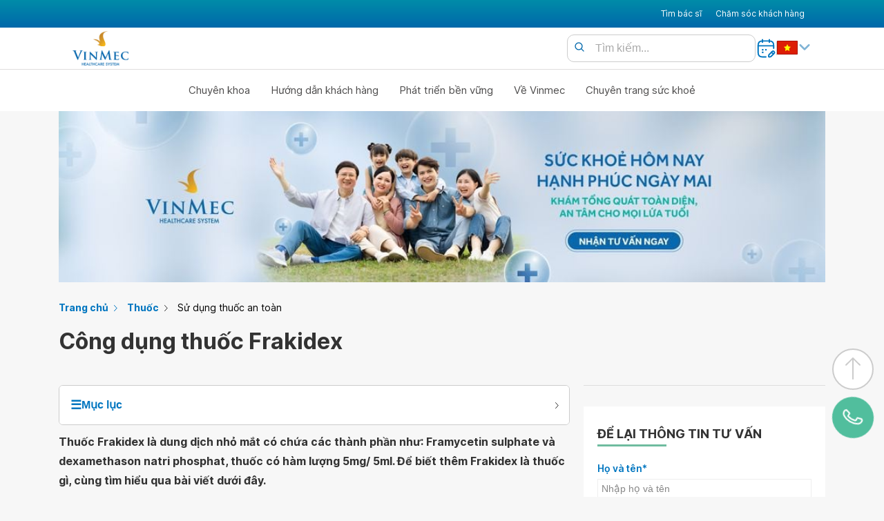

--- FILE ---
content_type: text/html; charset=UTF-8
request_url: https://www.vinmec.com/vie/bai-viet/cong-dung-thuoc-frakidex-vi
body_size: 39277
content:
<!DOCTYPE html>
<html lang="vi">

<head>
  <meta charset="UTF-8" />
  <meta
    name="viewport"
    content="width=device-width, initial-scale=1.0,viewport-fit=cover"
  />
  <meta name="robots" content="max-image-preview:large,index,follow" />
  <meta name="theme-color" content="#0077aa" />
  <meta name="yandex-verification" content="12d20ce054669180" />
  <title>Công dụng thuốc Frakidex | Vinmec</title>

 
  <meta name="description" content="Thuốc Frakidex là dung dịch nhỏ mắt có chứa các thành phần như: Framycetin sulphate và dexamethason natri phosphat, thuốc có hàm lượng 5mg/ 5ml. Để biết thêm Frakidex là thuốc gì, cùng tìm hiểu qua bài viết dưới đây." />
    
  <link rel="canonical" href="https://www.vinmec.com/vie/bai-viet/cong-dung-thuoc-frakidex-vi" />
   
  <meta property="og:title" content="Công dụng thuốc Frakidex" />
    
  <meta property="og:image" content="https://www.vinmec.com/static/uploads/20220722_133614_233953_frakidex_5ml_e2560_max_1800x1800_jpg_8f53208315.jpg" />
   
  <meta property="og:url" content="https://www.vinmec.com/vie/bai-viet/cong-dung-thuoc-frakidex-vi" />
   
  <meta property="og:type" content="article" />
   
  <meta property="og:site_name" content="Vinmec International Hospital" />
     <link
    rel="apple-touch-icon"
    sizes="57x57"
    href="/assets/images/favicons/apple-icon-57x57.b2d7d6734c42.png"
  />
  <link
    rel="apple-touch-icon"
    sizes="60x60"
    href="/assets/images/favicons/apple-icon-60x60.d4b879e35484.png"
  />
  <link
    rel="apple-touch-icon"
    sizes="72x72"
    href="/assets/images/favicons/apple-icon-72x72.53b8f6b19ddb.png"
  />
  <link
    rel="apple-touch-icon"
    sizes="76x76"
    href="/assets/images/favicons/apple-icon-76x76.70619e5956ba.png"
  />
  <link
    rel="apple-touch-icon"
    sizes="114x114"
    href="/assets/images/favicons/apple-icon-114x114.f2501992d081.png"
  />
  <link
    rel="apple-touch-icon"
    sizes="120x120"
    href="/assets/images/favicons/apple-icon-120x120.b37631cb5518.png"
  />
  <link
    rel="apple-touch-icon"
    sizes="144x144"
    href="/assets/images/favicons/apple-icon-144x144.27260446bfaa.png"
  />
  <link
    rel="apple-touch-icon"
    sizes="152x152"
    href="/assets/images/favicons/apple-icon-152x152.17d1885666d4.png"
  />
  <link
    rel="apple-touch-icon"
    sizes="180x180"
    href="/assets/images/favicons/apple-icon-180x180.0007c86be915.png"
  />
  <link
    rel="icon"
    type="image/icon"
    sizes="180x180"
    href="/assets/images/favicons/favicon.81b1c31dad6a.ico"
  />
  <link
    rel="icon"
    type="image/png"
    sizes="192x192"
    href="/assets/images/favicons/android-icon-192x192.c7af0e5dfb7a.png"
  />
  <link
    rel="icon"
    type="image/png"
    sizes="32x32"
    href="/assets/images/favicons/favicon-32x32.43d1d99720c7.png"
  />
  <link
    rel="icon"
    type="image/png"
    sizes="96x96"
    href="/assets/images/favicons/favicon-96x96.1fbe909f3a60.png"
  />
  <link
    rel="icon"
    type="image/png"
    sizes="16x16"
    href="/assets/images/favicons/favicon-16x16.c5a9fb6d0b63.png"
  />

  <script type="application/ld+json">
    {"@context":"http://schema.org","@graph":[{"@type":"NewsArticle","mainEntityOfPage":"https://www.vinmec.com/vie/bai-viet/cong-dung-thuoc-frakidex-vi","headline":"Công dụng thuốc Frakidex","datePublished":"2024-07-07T23:42:13.000Z","dateModified":"2024-07-08T06:42:24.261Z","description":"Thuốc Frakidex là dung dịch nhỏ mắt có chứa các thành phần như: Framycetin sulphate và dexamethason natri phosphat, thuốc có hàm lượng 5mg/ 5ml. Để biết thêm Frakidex là thuốc gì, cùng tìm hiểu qua bài viết dưới đây.","author":{"@type":"Person","name":"Vinmec.com","url":"https://www.vinmec.com/vie/"},"publisher":{"@type":"Organization","name":"Bệnh viện ĐKQT Vinmec","logo":{"@type":"ImageObject","url":"https://www.vinmec.com/static/uploads/logo_2bd10ad933.svg","width":206}},"image":{"@type":"ImageObject","url":"https://www.vinmec.com/static/uploads/20220722_133614_233953_frakidex_5ml_e2560_max_1800x1800_jpg_8f53208315.jpg","height":1280,"width":857}},{"@type":"BreadcrumbList","itemListElement":[{"@type":"ListItem","position":1,"item":{"@id":"https://www.vinmec.com/vie/","name":"Trang chủ"}},{"@type":"ListItem","position":2,"item":{"@id":"https://www.vinmec.com/vie/su-dung-thuoc-an-toan/","name":"Sử dụng thuốc an toàn"}}]},{"@type":"Organization","name":"Bệnh viện đa khoa quốc tế Vinmec","url":"https://www.vinmec.com/vie/","logo":"https://www.vinmec.com/static/uploads/logo_2bd10ad933.svg"}]}
  </script>

  <style>.nowrap,.one-line-text,.truncate{white-space:nowrap}.list-reset,.list-style-none{list-style:none}.collapsed,.no-scroll,.overflow-hidden,.truncate{overflow:hidden}.fit,.truncate{max-width:100%}.left-align,.table td,.table th{text-align:left}.table td,.table th{word-break:keep-all}#footer_1 h2,.bold,.table th{font-weight:700}@font-face{font-family:Inter;font-style:normal;font-weight:100 900;font-display:swap;src:url(https://fonts.gstatic.com/s/inter/v13/UcC73FwrK3iLTeHuS_fvQtMwCp50KnMa2pL7W0Q5n-wU.woff2) format("woff2");unicode-range:U+0102-0103,U+0110-0111,U+0128-0129,U+0168-0169,U+01A0-01A1,U+01AF-01B0,U+0300-0301,U+0303-0304,U+0308-0309,U+0323,U+0329,U+1EA0-1EF9,U+20AB}@font-face{font-family:Inter;font-style:normal;font-weight:100 900;font-display:swap;src:url(https://fonts.gstatic.com/s/inter/v13/UcC73FwrK3iLTeHuS_fvQtMwCp50KnMa1ZL7W0Q5nw.woff2) format("woff2");unicode-range:U+0000-00FF,U+0131,U+0152-0153,U+02BB-02BC,U+02C6,U+02DA,U+02DC,U+0304,U+0308,U+0329,U+2000-206F,U+2074,U+20AC,U+2122,U+2191,U+2193,U+2212,U+2215,U+FEFF,U+FFFD}:root{--menu-blue:#0076c0;--blue-start:#008ca8;--blue-end:#0068ab;--green:#51be9d;--bg-white:#fff;--max-body:1110px;--menu-font-size:0.75rem;--text-color-over-white:#4d4c4c;--text-color-over-gray:#828282;--gray-bg:#f3f7fb;--bottom-spacer:60px}.collapsed{max-height:450px;-moz-transition:max-height .5s;-ms-transition:max-height .5s;-o-transition:max-height .5s;-webkit-transition:max-height .5s;transition:max-height .5s}.widget-box:has(.list-item:empty){display:none}html{scroll-behavior:smooth}.cursor{cursor:pointer}#lang-switch{height:100%}.cl-blue{color:#0067ab}.cl99{color:#999}.cl33{color:#333}.bg-blue{background-color:var(--menu-blue)}.bg-green{background-color:var(--green)}.bg-gray-bg{background-color:var(--gray-bg)}.no-deco,.text-decoration-none{text-decoration:none}.text-blue{color:var(--menu-blue)}.text-white{color:var(--bg-white)}.app-qr{height:124px}.icon-main,.socia-icon{height:30px}.icon-white{filter:brightness(0) invert(1)}.icon-black{filter:brightness(0) invert(0)}.lang-flag{height:20px}main{min-height:800px}.modal{z-index:9999;display:none;position:fixed;top:50%;left:50%;transform:translate(-50%,-50%)}.dark-overlay{background-color:rgba(0,0,0,.5);position:fixed;top:0;left:0;width:100vw;height:100vh;z-index:30}.col-12,.no-scroll,.post-thumb-medium a{width:100%}.row{display:flex;flex-wrap:wrap}.block,.show{display:block}.hide{display:none}.fade{transition:opacity .15s linear}.no-scroll{height:100%;position:fixed}.p-10{padding:10px}.pt-0,.pt0,.py0{padding-top:0}.bg-white{background-color:var(--bg-white)}.margin-auto{margin:auto}.mt0,.my0{margin-top:0}.mb0,.my0{margin-bottom:0}.inline-divider+.inline-divider{border-left:1px solid var(--text-color-over-gray)}.text-over-gray{color:var(--text-color-over-gray)}.post-thumb-medium{padding:0 10px}.list-reset,.pl0,.px0{padding-left:0}.pb0,.py0{padding-bottom:0}.post-thumb-medium img{width:100%;aspect-ratio:16/9;object-fit:cover}.h1{font-size:2rem}.h2{font-size:1.5rem}.h3{font-size:1.25rem}.h4{font-size:1rem}.h5{font-size:.875rem}.h6{font-size:.75rem}.font-family-inherit{font-family:inherit}.font-size-inherit{font-size:inherit}.regular{font-weight:400}.italic{font-style:italic}.caps{text-transform:uppercase;letter-spacing:.2em}.center{text-align:center}.right-align{text-align:right}.justify{text-align:justify}.break-word{word-wrap:break-word}.line-height-1{line-height:1}.line-height-2{line-height:1.125}.line-height-3{line-height:1.25}.line-height-4{line-height:1.5}.underline{text-decoration:underline}.truncate{text-overflow:ellipsis}.inline{display:inline}.inline-block{display:inline-block}.table{display:table}.table-cell{display:table-cell}.overflow-scroll{overflow:scroll}.overflow-auto{overflow:auto}.clearfix:after,.clearfix:before{content:"";display:table}.clearfix:after{clear:both}.col,.left{float:left}.col-right,.right{float:right}.max-width-1{max-width:24rem}.max-width-2{max-width:32rem}.max-width-3{max-width:48rem}.max-width-4{max-width:64rem}.border-box,.col,.col-right{box-sizing:border-box}.align-baseline{vertical-align:baseline}.align-top,.table td{vertical-align:top}.align-middle{vertical-align:middle}.align-bottom,.table th{vertical-align:bottom}.m0{margin:0}.mr0,.mx0{margin-right:0}.ml0,.mx0{margin-left:0}.mt1,.my1{margin-top:.5rem}.mb1,.my1{margin-bottom:.5rem}.m1{margin:.5rem}.mr1,.mx1{margin-right:.5rem}.ml1,.mx1{margin-left:.5rem}.mt2,.my2{margin-top:1rem}.mb2,.my2{margin-bottom:1rem}.m2{margin:1rem}.mr2,.mx2{margin-right:1rem}.ml2,.mx2{margin-left:1rem}.mt3,.my3{margin-top:2rem}.mb3,.my3{margin-bottom:2rem}.m3{margin:2rem}.mr3,.mx3{margin-right:2rem}.ml3,.mx3{margin-left:2rem}.m4{margin:4rem}.mt4,.my4{margin-top:4rem}.mt40{margin-top:40px}.mt50{margin-top:50px}.mt60{margin-top:60px}.mt70{margin-top:70px}.mb40{margin-bottom:40px}.mb50{margin-bottom:50px}.mb60{margin-bottom:60px}.mb70{margin-bottom:70px}.mb4,.my4{margin-bottom:4rem}.mr4,.mx4{margin-right:4rem}.ml4,.mx4{margin-left:4rem}.mxn1{margin-left:-.5rem;margin-right:-.5rem}.mxn2{margin-left:-1rem;margin-right:-1rem}.mxn3{margin-left:-2rem;margin-right:-2rem}.mxn4{margin-left:-4rem;margin-right:-4rem}.ml-auto,.mx-auto{margin-left:auto}.mr-auto,.mx-auto{margin-right:auto}.p0{padding:0}.pr0,.px0{padding-right:0}.pr1,.px1{padding-right:.5rem}.pl1,.px1{padding-left:.5rem}.pt1,.py1{padding-top:.5rem}.pb1,.py1{padding-bottom:.5rem}.p1{padding:.5rem}.pt2,.py2{padding-top:1rem}.pb2,.py2{padding-bottom:1rem}.pl2,.px2{padding-left:1rem}.pr2,.px2{padding-right:1rem}.p2{padding:1rem}.pt3,.py3{padding-top:2rem}.pb3,.py3{padding-bottom:2rem}.pl3,.px3{padding-left:2rem}.pr3,.px3{padding-right:2rem}.p3{padding:2rem}.pt4,.py4{padding-top:4rem}.pb4,.py4{padding-bottom:4rem}.pl4,.px4{padding-left:4rem}.pr4,.px4{padding-right:4rem}.p4{padding:4rem}.col-1{width:8.33333%}.col-2{width:16.66667%}.col-3{width:25%}.col-4{width:33.33333%}.col-5{width:41.66667%}.col-6{width:50%}.col-7{width:58.33333%}.col-8{width:66.66667%}.col-9{width:75%}.col-10{width:83.33333%}.col-11{width:91.66667%}.flex{display:-webkit-box;display:-webkit-flex;display:-ms-flexbox;display:flex;flex-wrap:wrap}.flex-column{-webkit-box-orient:vertical;-webkit-box-direction:normal;-webkit-flex-direction:column;-ms-flex-direction:column;flex-direction:column}.flex-wrap{-webkit-flex-wrap:wrap;-ms-flex-wrap:wrap;flex-wrap:wrap}.items-start{-webkit-box-align:start;-webkit-align-items:flex-start;-ms-flex-align:start;-ms-grid-row-align:flex-start;align-items:flex-start}.items-end{-webkit-box-align:end;-webkit-align-items:flex-end;-ms-flex-align:end;-ms-grid-row-align:flex-end;align-items:flex-end}.items-center{-webkit-box-align:center;-webkit-align-items:center;-ms-flex-align:center;-ms-grid-row-align:center;align-items:center}.items-baseline{-webkit-box-align:baseline;-webkit-align-items:baseline;-ms-flex-align:baseline;-ms-grid-row-align:baseline;align-items:baseline}.items-stretch{-webkit-box-align:stretch;-webkit-align-items:stretch;-ms-flex-align:stretch;-ms-grid-row-align:stretch;align-items:stretch}.self-start{-webkit-align-self:flex-start;-ms-flex-item-align:start;align-self:flex-start}.self-end{-webkit-align-self:flex-end;-ms-flex-item-align:end;align-self:flex-end}.self-center{-webkit-align-self:center;-ms-flex-item-align:center;align-self:center}.self-baseline{-webkit-align-self:baseline;-ms-flex-item-align:baseline;align-self:baseline}.self-stretch{-webkit-align-self:stretch;-ms-flex-item-align:stretch;align-self:stretch}.justify-start{-webkit-box-pack:start;-webkit-justify-content:flex-start;-ms-flex-pack:start;justify-content:flex-start}.justify-end{-webkit-box-pack:end;-webkit-justify-content:flex-end;-ms-flex-pack:end;justify-content:flex-end}.justify-center{-webkit-box-pack:center;-webkit-justify-content:center;-ms-flex-pack:center;justify-content:center}.justify-between{-webkit-box-pack:justify;-webkit-justify-content:space-between;-ms-flex-pack:justify;justify-content:space-between}.justify-around{-webkit-justify-content:space-around;-ms-flex-pack:distribute;justify-content:space-around}.content-start{-webkit-align-content:flex-start;-ms-flex-line-pack:start;align-content:flex-start}.content-end{-webkit-align-content:flex-end;-ms-flex-line-pack:end;align-content:flex-end}.content-center{-webkit-align-content:center;-ms-flex-line-pack:center;align-content:center}.content-between{-webkit-align-content:space-between;-ms-flex-line-pack:justify;align-content:space-between}.content-around{-webkit-align-content:space-around;-ms-flex-line-pack:distribute;align-content:space-around}.content-stretch{-webkit-align-content:stretch;-ms-flex-line-pack:stretch;align-content:stretch}.flex-auto{-webkit-box-flex:1;-webkit-flex:1 1 auto;-ms-flex:1 1 auto;flex:1 1 auto;min-width:0;min-height:0}.flex-none{-webkit-box-flex:0;-webkit-flex:none;-ms-flex:none;flex:none}.order-0{-webkit-box-ordinal-group:1;-webkit-order:0;-ms-flex-order:0;order:0}.order-1{-webkit-box-ordinal-group:2;-webkit-order:1;-ms-flex-order:1;order:1}.order-2{-webkit-box-ordinal-group:3;-webkit-order:2;-ms-flex-order:2;order:2}.order-3{-webkit-box-ordinal-group:4;-webkit-order:3;-ms-flex-order:3;order:3}.order-last{-webkit-box-ordinal-group:100000;-webkit-order:99999;-ms-flex-order:99999;order:99999}.relative{position:relative}.absolute{position:absolute}.fixed{position:fixed}.top-0{top:0}.right-0{right:0}.bottom-0{bottom:0}.left-0{left:0}.z1{z-index:1}.z2{z-index:2}.z3{z-index:3}.z4{z-index:4}.border{border-style:solid;border-width:1px}.border-top{border-top-style:solid;border-top-width:1px}.border-right{border-right-style:solid;border-right-width:1px}.border-bottom{border-bottom-style:solid;border-bottom-width:1px}.border-left{border-left-style:solid;border-left-width:1px}.border-none,.table-responsive>.table-bordered{border:0}.rounded{border-radius:5px}.circle{border-radius:50%}.rounded-top{border-radius:3px 3px 0 0}.rounded-right{border-radius:0 3px 3px 0}.rounded-bottom{border-radius:0 0 3px 3px}.rounded-left{border-radius:3px 0 0 3px}.not-rounded{border-radius:0}@media screen and (max-width:767px){.hud-button span,.menu-a a,.sub-menu-item a,.top-nav-ul a{color:var(--text-color-over-white)}.menu-a a,.no-list,.sub-menu-item a,.top-nav-ul a{text-decoration:none}.chat-button,.mb-menu-button,body{background-color:var(--menu-blue)}.check-menu:checked~.mb-menu-button .menu-invisible,.check-search:checked+.search-invisible{background-image:url(/assets/images/close.svg);background-position:50% 50%}.check-menu:checked~.blue-gradient,.check-menu:checked~.main-menu-container,.check-sub-menu:checked~.drop-down-menu,.menu-a a,.sub-menu-item a,body{display:block}.footer,.hud-button span,.second-nav{font-size:var(--menu-font-size)}body{width:100%;height:100%;margin:0;font-family:Inter,apple-system,BlinkMacSystemFont,"Segoe UI",Roboto,Oxygen,Ubuntu,Cantarell,"Fira Sans","Droid Sans","Helvetica Neue",sans-serif;padding:env(safe-area-inset-top,20px) env(safe-area-inset-right,20px) env(safe-area-inset-bottom,20px) env(safe-area-inset-left,20px)}#footer_2,.main-menu,main{background-color:var(--gray-bg)}.icon-caret-down{display:inline-block;background-size:contain;width:20px;height:20px;text-indent:-9999px;opacity:.5}header{width:100%;background-color:#fff;z-index:1000;top:0;left:0;right:0;transition:.3s}.top-nav-ul{list-style:none;margin:0;display:flex;flex-direction:column;width:100%;padding:0 20px}.top-nav-ul li{padding:20px 0;text-transform:uppercase}.main-menu-ul li+li,.top-nav-ul li+li{border-top:1px solid #dfdede}#logo{height:65px;padding:10px 15px}.mb-menu-button{width:60px;height:60px;display:flex;align-items:center;justify-content:center}.mb-nav{box-shadow:0 0 3px 2px rgba(0,0,0,.2);position:absolute;top:0;left:0;width:100%;overflow:hidden}.check-search:checked~#search-bar,.second-nav{width:calc(100vw - 60px);height:60px;display:flex}.main-nav{display:flex;top:60px;flex-direction:column}#nav-spacer{width:100%;height:60px}.first-nav{display:flex;justify-content:space-between;align-items:center}.second-nav{margin:0;align-items:center;background-color:var(--bg-white);justify-content:space-between}.nav-2-buttons{display:flex;justify-content:space-around;align-items:center;flex-direction:row-reverse}#dang-ky-kham-button{width:40px}.mb-search-button{width:50px;height:60px;position:relative;transition:.3s}.search-invisible{background-image:url(/assets/images/search.svg);background-size:cover;width:25px;height:25px;top:50%;left:50%;position:absolute;transform:translate(-50%,-50%)}#search-bar button[type=submit],.search-button{background:0 0;border:none;cursor:pointer}.check-search{opacity:0;margin:0;padding:0;width:50px!important;position:absolute;z-index:10;height:60px!important}#mb-menu-button,#search-bar form,.lang{position:relative}.check-search:checked+.search-invisible{opacity:.5;background-color:rgba(0,0,0,.5);mix-blend-mode:difference;background-size:50%;background-repeat:no-repeat;top:30px;width:60px;height:60px;z-index:19;position:fixed;left:calc(100vw - 90px)}.check-search:checked{width:60px;position:fixed;z-index:20;right:60px;top:0}.check-search:checked~#search-bar{position:fixed;left:0;z-index:10;align-items:center}.check-search:checked~#search-bar input{border:none;height:60px;z-index:10}#search-bar .search{position:relative;width:100%;max-width:700px;margin:0 auto}#search-bar form{width:100%;display:flex;justify-content:space-between;align-items:center;margin-block-end:0px}#search-bar input[type=text]{width:100%;padding:10px 40px;font-size:16px;box-sizing:border-box}#search-bar button[type=submit]{position:absolute;top:10px;left:5px;margin:10px}#search-bar .search-button{display:inline-block;background:url("/assets/images/search.svg") center center/contain no-repeat;width:16px;height:16px;text-indent:-9999px}#search-bar ::placeholder{color:#aaa;opacity:1}#lang-switch:focus{opacity:1;left:80px}#lang-switch:not(:active){opacity:0}#lang-switch{position:absolute;width:60px;height:30px;top:0;right:0;opacity:0}#lang-switch option,.footer_1-item{padding:10px}.invisible-button{background-color:rgba(0,0,0,0);border:none;padding:0;margin-left:-2px}.h-separator,.hud-button+.hud-button{border-left:1px solid #ccc}#mb-menu-button{width:70px;height:60px}.mb-menu-button{position:absolute;top:0;right:0}.check-menu:checked~.mb-menu-button .menu-invisible,.menu-invisible{background-size:cover;width:25px;height:25px;top:50%;left:50%;transform:translate(-50%,-50%);position:absolute}.menu-invisible{background-image:url(/assets/images/3bars.svg)}.hud-buttons,.mb-hud{left:0;position:fixed}.check-menu{opacity:0;right:0;margin:0;padding:0;width:60px!important;position:absolute;z-index:10;height:60px!important}.second-nav-right{display:flex;gap:20px;align-items:center}.h-separator{height:60px}.bottom-spacer,.hud-button,.hud-buttons,.mb-hud{height:var(--bottom-spacer)}#footer_2,.cta-buttons,.footer,.hud-button,.hud-buttons,.mb-flex,.mb-hud{display:flex}.v-separator{width:100%;border-top:1px solid #dfdede}.main-menu{padding:0}.hud-button,.hud-buttons{background-color:var(--bg-white)}.main-menu-ul{list-style:none;padding:0 20px;margin:0;display:flex;flex-direction:column}.main-menu-ul li{padding:10px 0}.menu-item:not(.single-menu) .single-item-url::after{content:"\2303";transform:rotate(90deg);margin-left:.5em;position:absolute;top:20px;right:0}.menu-item{position:relative;z-index:18}.check-sub-menu,.mb-hidden{display:none}.single-item-url label{display:inline-block;width:100%}.check-sub-menu:checked+.single-item-url::after{content:"\2303";transform:rotate(180deg);margin-left:.5em}.menu-item .single-item-url,.menu-item a{display:block;padding:10px 0;color:var(--text-color-over-white);text-decoration:none;cursor:pointer}.menu-item ul{padding:15px;min-width:150px;white-space:nowrap;z-index:11}.sub-menu-item{list-style:none;line-height:2rem;border-bottom:1px solid #dfdede}#footer_2 .inline-divider,.cta-button,.hud-button{border:none}.sub-menu-item a{padding:10px 15px;white-space:nowrap}.drop-down-menu{display:none;flex-wrap:nowrap}.drop-down-menu ul{padding:0 10px}.hud-button span,.menu-a a{padding:5px 0}.drop-down-menu ul:last-child li:last-child{border-bottom:none}.footer{padding:20px 0;justify-content:space-evenly;align-items:flex-start;flex-direction:row;flex-wrap:wrap}#footer_1{min-height:150px;height:auto;align-items:flex-start}#footer_1>div{flex-basis:calc(50% - 20px)}#footer_2{justify-content:space-evenly;flex-wrap:wrap;align-items:center;line-height:normal;flex-direction:column-reverse;text-align:center}.footer_1-item>h3{font-size:14px;font-weight:700;margin-bottom:10px}#footer_2 .no-list{display:flex;flex-direction:column;margin-bottom:20px}.footer_1-item .menu-a a{font-size:14px}.menu-a a{cursor:pointer}.no-list{list-style:none;padding:0;margin:0}.mb-hud{width:100%;bottom:0;z-index:30;box-shadow:0 -3px 10px rgba(0,0,0,.1)}.hud-buttons{width:100%;bottom:0;justify-content:space-around;align-items:center}.hud-button{align-items:center;justify-content:center;width:calc(100% / 3);padding:0;flex-direction:column}.hud-button img{width:30px;height:28px}.cta-buttons{border:none;justify-content:center;align-items:center;flex-direction:column;position:fixed;bottom:var(--bottom-spacer);right:0;padding:0 10px 20px 0;z-index:9}.cta-button{width:60px;height:60px;border-radius:50%;margin:5px}@keyframes call-animation{0%,50%{transform:rotate(0) scale(1) skew(1deg)}10%,30%{transform:rotate(-25deg) scale(1) skew(1deg)}20%,40%{transform:rotate(25deg) scale(1) skew(1deg)}100%{transform:rotate(0) scale(1)}}.contact-button{display:none;background-color:var(--green);animation:1s ease-in-out infinite call-animation}}@media screen and (min-width:768px){#search-bar form,.lang,.menu-item{position:relative}.menu-item:after,.menu-item:before{content:"";width:20px;background:#fff;bottom:-22px;left:50%;transform:rotate(45deg) translateX(-50%)}.pc-hidden{display:none}.responsive-text-menu-11{font-size:clamp(.5rem, 1.1vw, var(--menu-font-size))}.responsive-text-menu-15{font-size:clamp(.5rem, 1.5vw, 1em)}.footer,.second-nav{font-size:var(--menu-font-size)}.icon-caret-down{background:url("/assets/images/caret-down.svg") center center/contain no-repeat;display:inline-block;width:20px;height:20px;text-indent:-9999px;opacity:.5}body{background-color:var(--gray-bg);display:block;width:100%;height:100%;margin:0;padding:0;font-family:Inter,apple-system,BlinkMacSystemFont,"Segoe UI",Roboto,Oxygen,Ubuntu,Cantarell,"Fira Sans","Droid Sans","Helvetica Neue",sans-serif}.max-body{max-width:var(--max-body)}.invisible-button{border:none;background:0 0;cursor:pointer;padding:0}header{width:100%;background-color:#fff;z-index:1000;top:0;left:0;right:0;transition:.3s}.first-nav{display:flex;justify-content:space-between;align-items:center;padding:10px 0;height:60px}.first-nav-left,.first-nav-right{align-items:center;color:var(--bg-white);display:flex}.blue-gradient{background:linear-gradient(to bottom,var(--blue-start) 0,var(--blue-end) 100%)}.first-nav-left{text-transform:uppercase}.top-nav-ul{display:flex;list-style:none;padding:0;margin:0}.top-nav-ul>li{padding:30px 10px}.top-nav-ul li.active,.top-nav-ul li:hover{display:flex;align-items:center;height:60px;background-color:var(--bg-white);text-decoration:none;transition:.3s}.top-nav-ul li.active a,.top-nav-ul li:hover a{color:var(--blue-start);text-decoration:none;transition:.3s}.top-nav-ul a{color:var(--bg-white);text-decoration:none;font-size:12px}.menu-a a,.menu-item .single-item-url,.menu-item a,.sub-menu-item a{display:block;color:var(--text-color-over-white);text-decoration:none}.second-nav{display:flex;justify-content:space-between;align-items:center;padding:14px 0;background-color:var(--bg-white)}.main-menu,.main-menu-ul{padding:0;display:flex}#logo{height:50px}.nav-2-buttons{display:flex;justify-content:space-around;align-items:center;flex-direction:row;gap:10px}#search-bar .search{position:relative;width:100%;max-width:700px;margin:0 auto}#search-bar form{width:100%;display:flex;justify-content:space-between;align-items:center;margin-block-end:0px}#search-bar input[type=text]{width:100%;padding:10px 40px;border:1px solid #ccc;border-radius:10px;font-size:16px;box-sizing:border-box}#search-bar button[type=submit]{position:absolute;top:0;left:0;margin:10px;border:none;background:0 0;cursor:pointer}#search-bar .search-button{display:inline-block;background:url("/assets/images/search.svg") center center/contain no-repeat;width:16px;height:16px;text-indent:-9999px;cursor:pointer}#search-bar ::placeholder{color:#aaa;opacity:1}#lang-switch:focus{opacity:1}#lang-switch:not(:active){opacity:0}#lang-switch{position:absolute;top:0;right:0;opacity:0}.second-nav-right{display:flex;gap:20px;align-items:center}.h-separator{height:20px;border-left:1px solid #ccc}.v-separator{width:100%;border-top:1px solid #dfdede}.main-menu{margin:10px auto;justify-content:center}.main-menu-ul,.no-list{list-style:none;margin:0}.menu-item{z-index:18}.menu-item .single-item-url,.menu-item a{padding:10px 15px;cursor:pointer;font-size:15px}.drop-down-menu,.menu-item:after,.menu-item:before{display:none;position:absolute}.cta-buttons,.footer,.menu-item:hover .drop-down-menu{display:flex}.menu-item ul{padding:15px;min-width:150px;white-space:nowrap;z-index:11}.sub-menu-item{list-style:none;line-height:2rem}.sub-menu-item:not(:last-child){border-bottom:1px solid #dfdede}.sub-menu-item a{padding:10px 15px;white-space:nowrap}.menu-item:not(.single-menu):hover::after,.menu-item:not(.single-menu):hover::before{display:inline}.sub-menu-item a:hover{background-color:#f2f2f2}.drop-down-menu{border-radius:5px;flex-wrap:nowrap;background-color:#fff;top:100%;box-shadow:0 0 15px 2px rgba(0,0,0,.1)}.menu-item:before{height:20px;box-shadow:0 0 10px rgba(0,0,0,.1);z-index:-1}.menu-item:after{height:20px;z-index:1}.footer{padding:20px 0;justify-content:space-between;align-items:flex-start;flex-direction:row;flex-wrap:wrap}.footer_1-item h3{font-size:14px;font-weight:700;margin-bottom:10px}#footer_1{min-height:150px;height:auto;align-items:flex-start;padding:50px 0}#footer_2{align-items:center;line-height:.1em;font-size:11px}.menu-a a{padding:0 0 5px;cursor:pointer;font-size:14px}#footer_2 .menu-a a{padding:5px 10px;color:var(--text-color-over-gray);font-size:11px}.no-list{padding:0}.cta-buttons{border:none;justify-content:center;align-items:center;flex-direction:column;position:fixed;bottom:var(--bottom-spacer);right:0;padding:0 10px 20px 0}.cta-button{width:60px;height:60px;border:none;border-radius:50%;margin:5px;z-index:10}@keyframes call-animation{0%,50%{transform:rotate(0) scale(1) skew(1deg)}10%,30%{transform:rotate(-25deg) scale(1) skew(1deg)}20%,40%{transform:rotate(25deg) scale(1) skew(1deg)}100%{transform:rotate(0) scale(1)}}.contact-button{background-color:var(--green);animation:1s ease-in-out infinite call-animation}.chat-button{background-color:var(--menu-blue)}}.table-responsive{overflow-x:auto}.table{width:100%;margin-bottom:1rem;background-color:transparent;border-collapse:collapse;table-layout:auto}.table-bordered{border:1px solid #dee2e6}.table-bordered td,.table-bordered th{border:1px solid #dee2e6;padding:8px;word-break:keep-all}.table-striped tbody tr:nth-of-type(odd){background-color:rgba(0,0,0,.05)}.table th{border-bottom:2px solid #dee2e6;background-color:#f8f9fa}.table-hover tbody tr:hover{color:#212529;background-color:rgba(0,0,0,.075)}@media (max-width:768px){.table-responsive{border:0}}.banner-block{margin-top:20px;margin-bottom:20px}.grecaptcha-badge{visibility:hidden}#footer_1 h2{font-size:16px;margin-bottom:10px}.container_body ul{list-style:unset;padding:15px}@media screen and (max-width: 767.99px) {
  .no-scroll-mb {
    overflow: hidden;
    height: 100%;
    width: 100%;
    position: fixed;
  }
  body {
    /* background-color: var(--bg-white); */
    background-color: var(--menu-blue);
    display: block;
    width: 100%;
    height: 100%;
    margin: 0px;
    /* padding: 0px; */
    font-family: apple-system, BlinkMacSystemFont, "Segoe UI", "Roboto",
      "Oxygen", "Ubuntu", "Cantarell", "Fira Sans", "Droid Sans",
      "Helvetica Neue", sans-serif;
    padding: env(safe-area-inset-top, 20px) env(safe-area-inset-right, 20px)
      env(safe-area-inset-bottom, 20px) env(safe-area-inset-left, 20px);
  }

  main {
    background-color: var(--gray-bg);
  }

  .icon-caret-down {
    display: inline-block;
    /* background: url("../images/caret-down.svg") no-repeat center center; */
    background-size: contain;
    width: 20px;
    height: 20px;
    text-indent: -9999px;
    opacity: 0.5;
  }
  header {
    width: 100%;
    background-color: #fff;

    z-index: 1000;
    top: 0;
    left: 0;
    right: 0;
    transition: all 0.3s ease;
  }
  .top-nav-ul {
    list-style: none;
    margin: 0;
    display: flex;
    flex-direction: column;
    width: 100%;
    padding: 0px 20px;
  }
  .top-nav-ul li {
    padding: 20px 0px;
    text-transform: uppercase;
  }
  .top-nav-ul li + li {
    border-top: 1px solid #dfdede;
  }

  .top-nav-ul a {
    color: var(--text-color-over-white);
    text-decoration: none;
  }

  .mb-menu-button {
    width: 60px;
    background-color: var(--menu-blue);
    height: 60px;
    display: flex;
    align-items: center;
    justify-content: center;
  }
  .mb-nav {
    box-shadow: 0px 0px 3px 2px rgba(0, 0, 0, 0.2);
    position: absolute;
    top: 0;
    left: 0;
    width: 100%;
    overflow: hidden;
  }
  .main-nav {
    display: flex;
    top: 60px;
    flex-direction: column;
    /* padding: 0px 20px; */
  }
  #nav-spacer {
    width: 100%;
    height: 60px;
  }
  .first-nav {
    display: flex;
    justify-content: space-between;
    align-items: center;
  }
  .second-nav {
    margin: 0px;
    display: flex;
    width: calc(100vw - 60px);
    align-items: center;
    /* padding: 10px 20px; */
    font-size: var(--menu-font-size);
    height: 60px;
    background-color: var(--bg-white);
    justify-content: space-between;
  }
  .nav-2-buttons {
    display: flex;
    justify-content: space-around;
    align-items: center;
    flex-direction: row-reverse;
  }
  #dang-ky-kham-button {
    width: 40px;
  }
  .mb-search-button {
    width: 50px;
    height: 60px;
    position: relative;
    transition: all 0.3s ease;
  }
  .search-invisible {
    background-image: url(/assets/images/search.svg);
    background-size: cover;
    width: 25px;
    height: 25px;
    top: 50%;
    left: 50%;
    position: absolute;
    transform: translate(-50%, -50%);
  }
  .check-search {
    opacity: 0;
    margin: 0px;
    padding: 0px;
    width: 50px;
    position: absolute;
    z-index: 10;
    height: 60px;
  }
  .check-search:checked + .search-invisible {
    opacity: 0.5;
    background-image: url(/assets/images/close.svg);
    background-color: rgba(0, 0, 0, 0.5);
    mix-blend-mode: difference;
    background-size: 50%;
    background-repeat: no-repeat;
    background-position: 50% 50%;
    top: 30px;
    width: 60px;
    height: 60px;
    z-index: 19;
    position: fixed;
    left: calc(100vw - 90px);
  }
  .check-search:checked {
    width: 60px;
    position: fixed;
    z-index: 20;
    right: 60px;
    top: 0px;
  }
  .check-search:checked ~ #search-bar {
    width: calc(100vw - 60px);
    position: fixed;
    left: 0px;
    height: 60px;
    z-index: 10;
    display: flex;
    align-items: center;
  }
  .check-search:checked ~ #search-bar input {
    border: none;
    height: 60px;
    z-index: 10;
  }
  #search-bar .search {
    position: relative;
    width: 100%;
    max-width: 700px;
    margin: 0 auto;
  }
  #search-bar form {
    position: relative;
    width: 100%;
    display: flex;
    justify-content: space-between;
    align-items: center;
    margin-block-end: 0px;
  }

  #search-bar input[type="text"] {
    width: 100%;
    padding: 10px 40px;
    font-size: 16px;
    box-sizing: border-box;
  }

  #search-bar button {
    position: absolute;
    top: 10px;
    left: 5px;
    margin: 10px;
    border: none;
    background: none;
    cursor: pointer;
  }
  .search-button {
    border: none;
    background: none;
    cursor: pointer;
  }
  #search-bar .search-button {
    display: inline-block;
    background: url("/assets/images/search.svg") no-repeat center center;
    background-size: contain;
    width: 16px;
    height: 16px;
    text-indent: -9999px;
  }
  #search-bar ::placeholder {
    color: #aaa;
    opacity: 1;
  }
  .lang {
    position: relative;
  }
  #lang-switch:focus {
    opacity: 1;

    left: 80px;
  }
  #lang-switch:not(:active) {
    opacity: 0;
  }
  #lang-switch {
    position: absolute;
    top: 0;
    right: 0;
    opacity: 0;
  }
  .invisible-button {
    background-color: rgba(0, 0, 0, 0);
    border: none;
    padding: 0px;
    margin-left: -2px;
  }
  #mb-menu-button {
    position: relative;
    width: 60px;
    height: 60px;
  }
  .mb-menu-button {
    position: absolute;
    top: 0;
    right: 0;
  }
  .menu-invisible {
    background-image: url(/assets/images/3bars.svg);
    background-size: cover;
    width: 25px;
    height: 25px;
    top: 50%;
    left: 50%;
    position: absolute;
    transform: translate(-50%, -50%);
  }
  .check-menu {
    opacity: 0;
    right: 0px;
    margin: 0px;
    padding: 0px;
    width: 60px;
    position: absolute;
    z-index: 10;
    height: 60px;
  }
  .check-menu:checked ~ .mb-menu-button .menu-invisible {
    background-image: url(/assets/images/close.svg);
    background-size: cover;
    background-position: 50% 50%;
    width: 25px;
    height: 25px;
    top: 50%;
    left: 50%;
    position: absolute;
    transform: translate(-50%, -50%);
  }
  .check-menu:checked ~ .blue-gradient {
    display: block;
  }
  .check-menu:checked ~ .main-menu-container {
    display: block;
  }
  .second-nav-right {
    display: flex;
    gap: 20px;

    align-items: center;
  }
  .h-separator {
    height: 60px;
    border-left: 1px solid #ccc;
  }
  .mb-flex {
    display: flex;
  }
  .v-separator {
    width: 100%;
    border-top: 1px solid #dfdede;
  }
  /* Main menu styling */
  .main-menu {
    padding: 0;
    /* margin-bottom: 10px;
display: flex;
justify-content: flex-start;
flex-direction: row; */
    background-color: var(--gray-bg);
  }

  .main-menu-ul {
    list-style: none;
    padding: 0;
    margin: 0;
    display: flex;
    flex-direction: column;
    padding: 0px 20px;
  }
  .main-menu-ul li {
    padding: 10px 0px;
    /* text-transform: uppercase; */
  }
  .menu-item:not(.single-menu) .single-item-url::after {
    content: "\2303";
    transform: rotate(90deg);
    margin-left: 0.5em;
    position: absolute;
    top: 20px;
    right: 0;
  }
  .main-menu-ul li + li {
    border-top: 1px solid #dfdede;
  }
  .menu-item {
    position: relative; /* Needed for absolute positioning of sub-menu */
    z-index: 1;
  }
  .check-sub-menu {
    display: none;
  }
  .single-item-url label {
    display: inline-block;
    width: 100%;
  }
  .check-sub-menu:checked ~ .drop-down-menu {
    display: block;
  }
  .check-sub-menu:checked + .single-item-url::after {
    content: "\2303";

    transform: rotate(180deg);
    margin-left: 0.5em;
  }
  .menu-item a,
  .menu-item .single-item-url {
    display: block;
    padding: 10px 0px;
    color: var(--text-color-over-white);
    text-decoration: none;
    cursor: pointer;
  }

  /* Sub-menu styling (initially hidden) */
  .menu-item ul {
    padding: 15px;

    min-width: 150px; /* Ensuring all sub-menu items have the same width */
    white-space: nowrap; /* Prevents wrapping of sub-menu items */
    z-index: 11;
  }

  .sub-menu-item {
    list-style: none;
    line-height: 2rem;
    /* border-bottom: 1px solid #bdbdbd; */
  }
  .sub-menu-item {
    border-bottom: 1px solid #dfdede;
  }

  .sub-menu-item a {
    padding: 10px 15px;
    color: var(--text-color-over-white);
    text-decoration: none;
    display: block;
    white-space: nowrap; /* Prevents wrapping of sub-menu items */
    text-wrap: pretty;
  }

  .drop-down-menu {
    display: none;
    flex-wrap: nowrap;
  }
  .drop-down-menu ul {
    padding: 0px 10px;
  }
  .drop-down-menu ul:last-child li:last-child {
    border-bottom: none;
  }

  .footer {
    font-size: var(--menu-font-size);
    padding: 20px;
    display: flex;
    justify-content: space-evenly;
    align-items: flex-start;
    flex-direction: row;
    flex-wrap: wrap;
  }
  #footer_1 {
    min-height: 150px;
    height: auto;
    align-items: flex-start;
  }
  #footer_1 > div {
    flex-basis: calc(50% - 20px);
  }
  #footer_2 {
    background-color: var(--gray-bg);
    display: flex;
    justify-content: space-evenly;
    flex-wrap: wrap;
    align-items: center;
    line-height: normal;
    flex-direction: column-reverse;
    text-align: center;
  }
  .footer_1-item {
    padding: 10px 10px;
  }
  #footer_2 .inline-divider {
    border: none;
  }
  #footer_2 .no-list {
    display: flex;
    flex-direction: column;
    margin-bottom: 20px;
  }
  .menu-a a {
    display: block;
    padding: 5px 0px;
    color: var(--text-color-over-white);
    text-decoration: none;
    cursor: pointer;
  }

  .no-list {
    list-style: none;
    padding: 0;
    margin: 0;
    text-decoration: none;
  }
  .mb-hidden {
    display: none;
  }
  .bottom-spacer {
    height: var(--bottom-spacer);
  }
  .mb-hud {
    display: flex;
    width: 100%;
    height: var(--bottom-spacer);
    position: fixed;
    bottom: 0;
    left: 0;
    z-index: 30;
    box-shadow: 0px -3px 3px rgba(0, 0, 0, 0.1);
  }
  .hud-buttons {
    display: flex;
    width: 100%;
    height: var(--bottom-spacer);
    position: fixed;
    bottom: 0;
    left: 0;
    background-color: var(--bg-white);
    justify-content: space-around;
    align-items: center;
  }
  .hud-button {
    border: none;
    height: var(--bottom-spacer);
    background-color: var(--bg-white);
    display: flex;
    align-items: center;
    justify-content: center;
    width: calc(100% / 3);
    padding: 0px;
    flex-direction: column;
  }
  .hud-button + .hud-button {
    border-left: 1px solid #ccc;
  }
  .hud-button img {
    width: 30px;
    height: 28px;
  }
  .hud-button span {
    padding: 5px 0px;
    font-size: var(--menu-font-size);
    color: var(--text-color-over-white);
  }
  .cta-buttons {
    border: none;
    display: flex;
    justify-content: center;
    align-items: center;
    flex-direction: column;
    position: fixed;
    bottom: var(--bottom-spacer);
    right: 0px;
    padding: 0px 10px 20px 0px;
    bottom: 120px;
    right: 5px;
  }
  .cta-button {
    width: 60px;
    height: 60px;
    border: none;
    border-radius: 50%;
    margin: 5px 5px;
  }
  @keyframes call-animation {
    0% {
      transform: rotate(0) scale(1) skew(1deg);
    }
    10% {
      transform: rotate(-25deg) scale(1) skew(1deg);
    }
    20% {
      transform: rotate(25deg) scale(1) skew(1deg);
    }
    30% {
      transform: rotate(-25deg) scale(1) skew(1deg);
    }
    40% {
      transform: rotate(25deg) scale(1) skew(1deg);
    }
    50% {
      transform: rotate(0) scale(1) skew(1deg);
    }
    100% {
      transform: rotate(0) scale(1);
    }
  }
  .contact-button {
    background-color: var(--green);
    animation: call-animation 1s infinite ease-in-out;
  }

  .chat-button {
    background-color: var(--menu-blue);
  }
}
@media screen and (min-width: 768px) {
  .pc-hidden {
    display: none;
  }
  .responsive-text-menu-11 {
    font-size: clamp(0.3rem, 1.1vw, var(--menu-font-size));
  }
  .responsive-text-menu-15 {
    font-size: clamp(0.5rem, 1.5vw, 1em);
  }
  .icon-caret-down {
    background: url("/assets/images/caret-down.svg") no-repeat center center;
    background-size: contain;
    display: inline-block;
    width: 20px;
    height: 20px;
    text-indent: -9999px;
    opacity: 0.5;
  }
  body {
    /* background-color: var(--bg-white); */
    background-color: var(--gray-bg);
    display: block;
    width: 100%;
    height: 100%;
    margin: 0px;
    padding: 0px;
    font-family: apple-system, BlinkMacSystemFont, "Segoe UI", "Roboto",
      "Oxygen", "Ubuntu", "Cantarell", "Fira Sans", "Droid Sans",
      "Helvetica Neue", sans-serif;
  }
  .max-body {
    max-width: var(--max-body);
  }
  .invisible-button {
    border: none;
    background: none;
    cursor: pointer;
    padding: 0px;
  }

  header {
    width: 100%;
    background-color: #fff;

    z-index: 1000;
    top: 0;
    left: 0;
    right: 0;
    transition: all 0.3s ease;
  }

  .first-nav {
    display: flex;
    justify-content: space-between;
    align-items: center;
    padding: 10px 20px;

    height: 40px;
  }
  .blue-gradient {
    background: linear-gradient(
      to bottom,
      var(--blue-start) 0%,
      var(--blue-end) 100%
    );
  }
  .first-nav-left {
    display: flex;
    align-items: center;
    color: var(--bg-white);
    text-transform: uppercase;
  }
  .first-nav-right {
    display: flex;
    align-items: center;
    color: var(--bg-white);
  }
  .top-nav-ul {
    display: flex;
    list-style: none;
    padding: 0;
    margin: 0;
  }
  .top-nav-ul > li {
    padding: 10px;
  }

  .top-nav-ul li:hover {
    display: flex;
    align-items: center;
    height: 60px;
    background-color: var(--bg-white);
    text-decoration: none;
    transition: all 0.3s ease;
  }

  .top-nav-ul li:hover a {
    color: var(--blue-start);
    text-decoration: none;
    transition: all 0.3s ease;
  }

  .top-nav-ul a {
    color: var(--bg-white);
    text-decoration: none;
  }

  .second-nav {
    display: flex;
    justify-content: space-between;
    align-items: center;
    padding: 10px 20px;
    font-size: var(--menu-font-size);
    height: 60px;
    background-color: var(--bg-white);
  }
  #logo {
    height: 50px;
  }
  .nav-2-buttons {
    display: flex;
    justify-content: space-around;
    align-items: center;
    flex-direction: row;
    gap: 10px;
  }
  #search-bar .search {
    position: relative;
    width: 100%;
    max-width: 700px;
    margin: 0 auto;
  }
  #search-bar form {
    position: relative;
    width: 100%;
    display: flex;
    justify-content: space-between;
    align-items: center;
    margin-block-end: 0px;
  }

  #search-bar input[type="text"] {
    width: 100%;
    padding: 10px 40px;
    border: 1px solid #ccc;
    border-radius: 10px;
    font-size: 16px;
    box-sizing: border-box;
  }

  #search-bar button {
    position: absolute;
    top: 0;
    left: 0;
    margin: 10px;
    border: none;
    background: none;
    cursor: pointer;
  }

  #search-bar .search-button {
    display: inline-block;
    background: url("/assets/images/search.svg") no-repeat center center;
    background-size: contain;
    width: 16px;
    height: 16px;
    text-indent: -9999px;
    cursor: pointer;
  }

  #search-bar ::placeholder {
    color: #aaa;
    opacity: 1;
  }
  .lang {
    position: relative;
  }
  #lang-switch:focus {
    opacity: 1;
  }
  #lang-switch:not(:active) {
    opacity: 0;
  }
  #lang-switch {
    position: absolute;
    top: 0;
    right: 0;
    opacity: 0;
  }
  .second-nav-right {
    display: flex;
    gap: 20px;

    align-items: center;
  }
  .h-separator {
    height: 20px;
    border-left: 1px solid #ccc;
  }
  .v-separator {
    width: 100%;
    border-top: 1px solid #dfdede;
  }
  /* Main menu styling */
  .main-menu {
    padding: 0;
    margin-bottom: 10px;

    display: flex;
    justify-content: center;
  }

  .main-menu-ul {
    list-style: none;
    padding: 0;
    margin: 0;
    display: flex; /* Align menu items horizontally */
  }

  .menu-item {
    position: relative; /* Needed for absolute positioning of sub-menu */
    z-index: 18;
  }

  .menu-item a,
  .menu-item .single-item-url {
    display: block;
    padding: 10px 15px;
    color: var(--text-color-over-white);
    text-decoration: none;
    cursor: pointer;
  }

  /* Sub-menu styling (initially hidden) */
  .menu-item ul {
    padding: 15px;

    min-width: 150px; /* Ensuring all sub-menu items have the same width */
    white-space: nowrap; /* Prevents wrapping of sub-menu items */
    z-index: 11;
  }

  .sub-menu-item {
    list-style: none;
    line-height: 2rem;
    /* border-bottom: 1px solid #bdbdbd; */
  }
  .sub-menu-item:not(:last-child) {
    border-bottom: 1px solid #dfdede;
  }

  .sub-menu-item a {
    padding: 10px 15px;
    color: var(--text-color-over-white);
    text-decoration: none;
    display: block;
    white-space: nowrap; /* Prevents wrapping of sub-menu items */
  }

  /* Hover effect */
  .menu-item:hover .drop-down-menu {
    display: flex; /* Show sub-menu on hover */
  }
  .menu-item:not(.single-menu):hover::before,
  .menu-item:not(.single-menu):hover::after {
    display: inline;
  }
  .sub-menu-item a:hover {
    background-color: #f2f2f2; /* Light grey background on hover */
  }
  .drop-down-menu {
    display: none;
    flex-wrap: nowrap;
    position: absolute;
    background-color: #ffffff;
    top: 100%;

    box-shadow: 0px 0px 3px 2px rgba(0, 0, 0, 0.2);
  }

  .menu-item:before {
    display: none;
    content: "";
    position: absolute;
    width: 20px;
    height: 20px;
    background: #fff;
    transform: rotate(45deg) translateX(-50%);
    bottom: -22px;
    left: 50%;
    box-shadow: 0 0 10px rgba(0, 0, 0, 0.5);
    z-index: -1;
  }
  .menu-item:after {
    display: none;
    content: "";
    position: absolute;
    width: 20px;
    height: 20px;
    background: #fff;
    bottom: -22px;
    left: 50%;
    transform: rotate(45deg) translateX(-50%);
    z-index: 1;
  }
  .footer {
    font-size: var(--menu-font-size);
    padding: 20px;
    display: flex;
    justify-content: space-evenly;
    align-items: flex-start;
    flex-direction: row;
    flex-wrap: wrap;
  }
  #footer_1 {
    min-height: 150px;
    height: auto;
    align-items: flex-start;
  }
  #footer_2 {
    align-items: center;
    line-height: 0.1em;
  }
  .menu-a a {
    display: block;
    padding: 5px 0px;
    color: var(--text-color-over-white);
    text-decoration: none;
    cursor: pointer;
  }
  #footer_2 .menu-a a {
    padding: 5px 10px;
    color: var(--text-color-over-gray);
  }
  .no-list {
    list-style: none;
    padding: 0;
    margin: 0;
  }

  .cta-buttons {
    border: none;
    display: flex;
    justify-content: center;
    align-items: center;
    flex-direction: column;
    position: fixed;
    bottom: var(--bottom-spacer);
    right: 0px;
    padding: 0px 10px 20px 0px;
  }
  .cta-button {
    width: 60px;
    height: 60px;
    border: none;
    border-radius: 50%;
    margin: 5px 5px;
  }
  @keyframes call-animation {
    0% {
      transform: rotate(0) scale(1) skew(1deg);
    }
    10% {
      transform: rotate(-25deg) scale(1) skew(1deg);
    }
    20% {
      transform: rotate(25deg) scale(1) skew(1deg);
    }
    30% {
      transform: rotate(-25deg) scale(1) skew(1deg);
    }
    40% {
      transform: rotate(25deg) scale(1) skew(1deg);
    }
    50% {
      transform: rotate(0) scale(1) skew(1deg);
    }
    100% {
      transform: rotate(0) scale(1);
    }
  }
  .contact-button {
    background-color: var(--green);
    animation: call-animation 1s infinite ease-in-out;
  }

  .chat-button {
    background-color: var(--menu-blue);
  }
}
</style> <script>var modal = {
  show: function (id) {
    document.querySelector(id).style.display = "block";
    document.querySelector(".dark-overlay").style.display = "block";
    document.body.classList.add("no-scroll");
  },
  hide: function () {
    document.querySelectorAll(".modal").forEach(function (el) {
      el.style.display = "none";
    });
    document.querySelector(".dark-overlay").style.display = "none";
    document.body.classList.remove("no-scroll");
  },
};
//functions
var device = {};
device.type = function () {
  var type = "desktop";
  if (window.innerWidth <= 768) {
    type = "mobile";
  }
  return type;
}; //loadcss
var load = {};
load.css = function (url) {
  var link = document.createElement("link");
  link.href = url;
  link.rel = "stylesheet";
  document.head.appendChild(link);
}; // dom ready
document.addEventListener("DOMContentLoaded", function () {
  // modal
  document.querySelectorAll(".modal-close").forEach(function (el) {
    el.addEventListener("click", function () {
      modal.hide();
    });
  });
  document.querySelectorAll(".dark-overlay").forEach(function (el) {
    el.addEventListener("click", function (e) {
      if (e.target === this) {
        modal.hide();
      }
    });
  }); //css
  load.css(non_critical_css[device.type()]);
  //foreach other_non_critical_css
  other_non_critical_css.forEach(function (url) {
    load.css(url);
  });
});
function langswitch(lang) {
  var url = locale[lang]; //if url is not empty
  if (url) {
    window.location.href = url;
  } else {
    let id = "modal-locale-not-available";
    let lang_modal = document.querySelector("#" + id);
    //if modal is not null
    if (lang_modal) {
      modal.show("#" + id);
    } else {
      modal.show("#" + id + "-1");
    }
  }
}
function createCustomIframe(src, base64EncodedStyles) {
  var iframe = document.createElement("iframe");

  iframe.src = src;

  iframe.style.border = "none";
  iframe.style.margin = "0";
  iframe.style.padding = "0";
  iframe.style.width = "100%";
  iframe.style.overflow = "hidden";
  iframe.title = "Internal Banner";
  function applyStyles(styleString, element) {
    var styleRules = styleString.split(";");
    styleRules.forEach(function (rule) {
      if (rule.trim() !== "") {
        var parts = rule.split(":");
        if (parts.length === 2) {
          var property = parts[0].trim();
          var value = parts[1].trim();
          element.style[property] = value;
        }
      }
    });
  }

  if (base64EncodedStyles) {
    try {
      base64EncodedStyles = base64EncodedStyles
        .replace(/-/g, "+")
        .replace(/_/g, "/");
      while (base64EncodedStyles.length % 4) {
        base64EncodedStyles += "=";
      }
      var decodedStyles = atob(base64EncodedStyles);
      applyStyles(decodedStyles, iframe);
      var mediaQueryStyles = decodedStyles.match(
        /@media\s*\(max-width:\s*768px\)\s*{([^}]*)}/
      );
      if (mediaQueryStyles) {
        var mobileStyles = mediaQueryStyles[1];
        if (window.innerWidth < 769) {
          applyStyles(mobileStyles, iframe);
        }
      }
    } catch (error) {}
  }

  iframe.loading = "lazy";

  return iframe;
}
function processBanner(pcs, mbs, config) {
  let urlParams = new URLSearchParams(window.location.search);
  // let c = urlParams.get("c");
  // let p = urlParams.get("p");
  //if current_category_id is defined use it
  if (typeof current_category_id === "undefined") {
    current_category_id = null;
  }
  if (typeof current_post_id === "undefined") {
    current_post_id = null;
  }
  let c = current_category_id ?? null;
  let p = current_post_id ?? null;
  p = p === null ? 1 : parseInt(p);
  let bannerPool = [];
  if (window.innerWidth < 769) {
    bannerPool = mbs;
  } else {
    bannerPool = pcs;
  }
  if (!config.allowed_all) {
    if (c !== null) {
      let allowed_cat = config.allowed_cat;
      let input_cats = parseInt(atob(c).split(","));
      if (allowed_cat.length > 0) {
        let found = false;
        input_cats.forEach((input_cat) => {
          if (allowed_cat.includes(parseInt(input_cat))) {
            found = true;
          }
        });
        if (config.allowed_posts.includes(parseInt(p))) {
          found = true;
        }
        if (!found) {
          bannerPool = [];
        } else {
          bannerPool = bannerPool.filter((banner) => {
            let banner_cat = banner.banner.allowed_cat;
            if (banner_cat.length > 0) {
              let found = false;
              input_cats.forEach((input_cat) => {
                if (banner_cat.includes(parseInt(input_cat))) {
                  found = true;
                }
              });
              if (banner.banner.allowed_posts.includes(parseInt(p))) {
                found = true;
              }
              return found;
            } else {
              return true;
            }
          });
        }
      }
    }
  }
  if (config.except_posts.includes(parseInt(p))) {
    bannerPool = [];
  } else {
    bannerPool = bannerPool.filter((banner) => {
      return !banner.banner.except_posts.includes(parseInt(p));
    });
  }
  bannerPool = bannerPool.filter((banner) => {
    if (banner.banner.schedule_on !== null) {
      let schedule_on = new Date(banner.banner.schedule_on);
      let schedule_off = new Date(banner.banner.schedule_off);
      let now = new Date();
      return (
        banner.banner.enable &&
        now >= schedule_on &&
        (now <= schedule_off || banner.banner.schedule_off === null)
      );
    } else {
      return banner.banner.enable;
    }
  });
  if (bannerPool.length === 0) {
    if (window.innerWidth < 769) {
      bannerPool = [{ percent: 100, banner: config.default_mb }];
    } else {
      bannerPool = [{ percent: 100, banner: config.default_pc }];
    }
  }
  let totalPercent = 0;
  bannerPool.forEach((banner) => {
    totalPercent += banner.percent;
  });
  if (totalPercent < 100) {
    bannerPool.forEach((banner) => {
      banner.percent = Math.ceil((banner.percent / totalPercent) * 100);
    });
  }
  return bannerPool;
}

function insertBannerAtMiddle(entryElement, templateId) {
  // Get the height of the entry element and the screen height
  const entryHeight = entryElement.getBoundingClientRect().height;
  const screenHeight = window.innerHeight;

  // Only proceed if the entry height is greater than the screen height
  if (entryHeight < screenHeight) {
    return;
  }

  const children = Array.from(entryElement.children);
  let totalHeight = 0;
  const heights = children.map((child) => {
    const height = child.getBoundingClientRect().height;
    totalHeight += height;
    return height;
  });

  const midpointHeight = totalHeight / 2;
  let cumulativeHeight = 0;
  let insertPosition = 0;

  for (let i = 0; i < heights.length; i++) {
    cumulativeHeight += heights[i];
    if (cumulativeHeight >= midpointHeight) {
      insertPosition = i;
      break;
    }
  }

  // Adjust the insert position if it is next to an image
  if (
    children[insertPosition] &&
    children[insertPosition].tagName.toLowerCase() === "figure"
  ) {
    insertPosition++;
  } else if (
    children[insertPosition - 1] &&
    children[insertPosition - 1].tagName.toLowerCase() === "figure"
  ) {
    insertPosition--;
  }

  // Get the banner template content
  const template = document.getElementById(templateId);
  if (!template) {
    console.error("Template not found: ", templateId);
    return;
  }

  const bannerElement = document.importNode(template.content, true);

  // Insert the banner element
  if (insertPosition < children.length) {
    entryElement.insertBefore(bannerElement, children[insertPosition]);
  } else {
    entryElement.appendChild(bannerElement);
  }

  // Apply a fade-in effect
  const bannerBlock = entryElement.querySelector(".banner-block");
  if (bannerBlock) {
    bannerBlock.style.opacity = 0;
    bannerBlock.style.transition = "opacity 0.5s";
    // Force a reflow to apply the transition
    bannerBlock.getBoundingClientRect();
    bannerBlock.style.opacity = 1;
  }
}
document.addEventListener("DOMContentLoaded", function () {
  var links = document.querySelectorAll(".link-in-body");
  for (var i = 0; i < links.length; i++) {
    var link = links[i];
    //if innerText = TẠI ĐÂY
    if (link.innerText === "TẠI ĐÂY") {
      //replace href
      link.href = "https://www.vinmec.com/vie/dang-ky-kham/";
    }
  }
});
function requestUserLocation(callback) {
  if (!navigator.geolocation) {
    console.log("Geolocation is not supported by this browser.");
    return;
  }

  navigator.geolocation.getCurrentPosition(
    (position) => {
      callback({
        latitude: position.coords.latitude,
        longitude: position.coords.longitude,
      });
    },
    (error) => {
      console.log("User denied location access or an error occurred:", error);
    }
  );
}
var current_user_location = {};
// default current user location to Hanoi
current_user_location = {
  latitude: 21.0285,
  longitude: 105.8542,
};

function setUserLocation(callback) {
  requestUserLocation((location) => {
    current_user_location = location;
    pickClosestHospital(callback);
  });
}

var hospital_locations = [
  {
    name: "Times City",
    location: {
      latitude: 20.996425526694708,
      longitude: 105.86687147923428,
    },
  },
  {
    name: "Central Park",
    location: {
      latitude: 10.794819673486817,
      longitude: 106.72034767749743,
    },
  },
  {
    name: "Ha Long",
    location: {
      latitude: 20.95224426946996,
      longitude: 107.07205086574173,
    },
  },
  {
    name: "Hai Phong",
    location: {
      latitude: 20.82335605387426,
      longitude: 106.68787520991891,
    },
  },
  {
    name: "Da Nang",
    location: {
      latitude: 16.03907554238172,
      longitude: 108.21124217909559,
    },
  },
  {
    name: "Nha Trang",
    location: {
      latitude: 12.212911922569972,
      longitude: 109.21071299250838,
    },
  },
  {
    name: "Phu Quoc",
    location: {
      latitude: 10.341489881174077,
      longitude: 103.85469292925089,
    },
  },
  {
    name: "Can Tho",
    location: {
      latitude: 10.026399889784877,
      longitude: 105.76983997898374,
    },
  },
  {
    name: "Smart City",
    location: {
      latitude: 21.00765832658703,
      longitude: 105.74732992341605,
    },
  },
];
function pickClosestHospital(callback) {
  // default to hanoi
  var closestHospital = hospital_locations[0];
  //search for the closest hospital
  var minDistance = Number.MAX_VALUE;
  hospital_locations.forEach(function (hospital) {
    var distance = getDistance(
      current_user_location.latitude,
      current_user_location.longitude,
      hospital.location.latitude,
      hospital.location.longitude
    );
    if (distance < minDistance) {
      minDistance = distance;
      closestHospital = hospital;
    }
  });
  callback(closestHospital);
}
function getDistance(lat1, lon1, lat2, lon2) {
  var R = 6371; // Radius of the Earth in km
  var dLat = (lat2 - lat1) * (Math.PI / 180);
  var dLon = (lon2 - lon1) * (Math.PI / 180);
  var a =
    Math.sin(dLat / 2) * Math.sin(dLat / 2) +
    Math.cos(lat1 * (Math.PI / 180)) *
      Math.cos(lat2 * (Math.PI / 180)) *
      Math.sin(dLon / 2) *
      Math.sin(dLon / 2);
  var c = 2 * Math.atan2(Math.sqrt(a), Math.sqrt(1 - a));
  var distance = R * c; // Distance in km
  return distance;
}
let lcpDone = false;
let fcpDone = false;
let onloadDone = false;
let idleDone = false;
let gtmLoaded = false;
// LCP
new PerformanceObserver((list) => {
  for (const entry of list.getEntries()) {
    lcpDone = true;
  }
  maybeLoadGTM();
}).observe({ type: "largest-contentful-paint", buffered: true });

// FCP
new PerformanceObserver((list) => {
  for (const entry of list.getEntries()) {
    if (entry.name === "first-contentful-paint") fcpDone = true;
  }
  maybeLoadGTM();
}).observe({ type: "paint", buffered: true });

// onload
window.addEventListener("load", () => {
  onloadDone = true;
  maybeLoadGTM();
});

// idle time
requestIdleCallback(() => {
  idleDone = true;
  maybeLoadGTM();
});

// check conditions + load GTM
function maybeLoadGTM() {
  if (!lcpDone || !fcpDone || !onloadDone || !idleDone) return;
  if (gtmLoaded) return;
  gtmLoaded = true;
  // Load GTM
  (function (w, d, s, l, i) {
    w[l] = w[l] || [];
    w[l].push({ "gtm.start": new Date().getTime(), event: "gtm.js" });
    var f = d.getElementsByTagName(s)[0],
      j = d.createElement(s),
      dl = l != "dataLayer" ? "&l=" + l : "";
    j.async = true;
    j.src = "https://www.googletagmanager.com/gtm.js?id=" + i + dl;
    f.parentNode.insertBefore(j, f);
  })(window, document, "script", "dataLayer", "GTM-5RCK3XB7");
}
//fallback call after 5 seconds
setTimeout(() => {
  lcpDone = true;
  fcpDone = true;
  onloadDone = true;
  idleDone = true;
  maybeLoadGTM();
}, 5000);
</script>    
  <link rel="preload" href="/assets/images/close.svg" as="image" />

  
    
  <script>
    var this_category = "Sử dụng thuốc an toàn";
  </script>
     <script>
    var SM_TEMPLATE_DATA = "";
    var non_critical_css = {};
    non_critical_css.mobile = "/css/non-critical-mb.css";
    non_critical_css.desktop = "/css/non-critical-pc.css";
    var other_non_critical_css = [
      "/css/css-shared.css?v=2",
      "",
      "",
      "",
      "",
      "",
      "",
    ];
    var locale = {
      vie: "vie/bai-viet/cong-dung-thuoc-frakidex-vi",
      eng: "",
    };
  </script>
  <link href="/css/reset.css" rel="stylesheet" />
  <!-- <link href="/css/rs-head-foot.css" rel="stylesheet" /> -->
  <link rel="dns-prefetch" href="https://www.google.com" />
  <link rel="preconnect" href="https://www.google.com" />
  <link rel="dns-prefetch" href="https://www.googletagmanager.com" />
  <!-- <script
    async
    src="https://www.googletagmanager.com/gtag/js?id=G-2J9YN4CSES"
  ></script> -->
  <!-- <script src="https://www.google.com/recaptcha/api.js?render=6LeakhAqAAAAAKhKSHTf_CvefFLwvSSV1nss-Tbb"></script> -->
</head>

<body class="" style="height:unset">
    <style>
    @media screen and (min-width: 768px) {
        header {
            width: 100%;
            background-color: #fff;
            z-index: 1000;
            position: sticky;
            top: -101px;
            left: 0;
            right: 0;
            transition: all 0.3s ease;
        }

        .main-menu-container {
            position: sticky;
            top: 0;
            z-index: 1000;
        }
    }
    </style>
    <header>

        <nav class="container main-nav">
            <label for="check-menu" class="hide">
            </label>
            <input id="check-menu" type="checkbox" class="check-menu pc-hidden" aria-label="Main menu">
            <div id="nav-spacer"></div>
            <div class="mb-menu-button pc-hidden">
                <div id="mb-menu-button" class="">


                    <div class="menu-invisible">

                    </div>
                </div>
            </div>
            <section class="blue-gradient mb-hidden">
                <div class="first-nav max-body margin-auto responsive-text-menu-11">
                    <ul class="first-nav-left top-nav-ul">

                    </ul>
                    <ul class="first-nav-right mb-hidden top-nav-ul ">
                        <li>
                            <a class="one-line-text" href="/vie/chuyen-gia-y-te/">Tìm bác sĩ</a>
                        </li>
                        <li>
                            <a class="one-line-text" href="/vie/cham-soc-khach-hang">Chăm sóc khách hàng</a>
                        </li>


                    </ul>
                </div>


            </section>
            <section class="mb-flex mb-nav">
                <div class="second-nav max-body margin-auto">
                    <div class="logo-container">
                        <a href="/vie" aria-label="Go to Homepage">
                            <img src="/static/uploads/Logo_Vinmec_System_c725c14ffd.png" alt="" id="logo"></a>
                    </div>
                    <div class="second-nav-right">
                        <div class="nav-2-buttons">

                            <div class="h-separator pc-hidden">

                            </div>
                            <div class="mb-search-button ">
                                <div id="mb-search-button" class="">
                                    <label for="check-search" class="hide">
                                    </label>
                                    <input id="check-search" type="checkbox" class="check-search pc-hidden"
                                        aria-label="Search">
                                    <div class="search-invisible pc-hidden">

                                    </div>
                                    <div id="search-bar" class="mb-hidden">
                                        <div class="search">
                                            <div class="search-container clearfix">
                                                <div class="inner">
                                                    <span class="search-close">
                                                    </span>
                                                    <div class="has-suggestion"><input type="text" name="q"
                                                            id="search-input" value=""
                                                            placeholder="Tìm kiếm..."
                                                            autocomplete="off">

                                                    </div>
                                                    <button id="search-submit" onclick="doSearch()" aria-label="Search">
                                                        <i onclick="doSearch()" class="search-button"></i>
                                                    </button>
                                                </div>
                                            </div>
                                        </div>
                                        <div id="dropdown-container"></div>
                                    </div>
                                </div>
                            </div>
                            <div class="h-separator pc-hidden">

                            </div>

                            <div id="dang-ky-kham-button">
                                <a href="/vie/dang-ky-kham/" id="booking-cta" class="booking-btn">
                                    <img class="icon-main" src="/assets/images/calendar.svg" alt="icon" loading="lazy">
                                </a>
                            </div>

                            <div class="h-separator mb-hidden">
                            </div>


                        </div>
                        <div class="selector lang">
                            <div class="flex">
                                <img class="lang-flag" src="/assets/images/vie.png" alt="icon"
                                    loading="lazy">
                                <button class="invisible-button " aria-label="Language Selector">
                                    <i class="icon-caret-down"></i>
                                </button>
                            </div>

                            <select name="lang-switch" class="" id="lang-switch" aria-label="Language Selector"
                                onchange="langswitch(this.value);this.blur();">
                                <option selected value="eng">
                                    English</option>
                                <option selected value="vie">Tiếng
                                    Việt
                                </option>
                            </select>
                        </div>
                    </div>

                </div>

            </section>
            <div class="v-separator mb-hidden"></div>
            <section class="row mb-hidden main-menu-container">
                <div class="main-menu max-body margin-auto responsive-text-menu-15">
                    <ul class="main-menu-ul ">


                        <li class="menu-item">

                            <input id="check-sub-29" type="checkbox"
                                class="check-sub-menu pc-hidden mb-hidden">
                            <div class="single-item-url"><label for="check-sub-29">Chuyên khoa</label>
                            </div>
                            <div class="drop-down-menu">
                                <ul>
                                    <li class="sub-menu-item">
                                        <a href="/vie/chuyen-khoa/cap-cuu">Cấp cứu</a>
                                    </li>
                                    <li class="sub-menu-item">
                                        <a href="/vie/chuyen-khoa/trung-tam-tim-mach/">Trung tâm Tim mạch</a>
                                    </li>
                                    <li class="sub-menu-item">
                                        <a href="/vie/chuyen-khoa/trung-tam-ung-buou/">Trung tâm Ung bướu</a>
                                    </li>
                                    <li class="sub-menu-item">
                                        <a href="/vie/chuyen-khoa/mien-dich-di-ung/">Miễn dịch - Dị ứng</a>
                                    </li>
                                    <li class="sub-menu-item">
                                        <a href="/vie/chuyen-khoa/tieu-hoa-gan-mat/">Tiêu hoá - Gan mật</a>
                                    </li>
                                    <li class="sub-menu-item">
                                        <a href="/vie/chuyen-khoa/trung-tam-nhi/">Trung tâm Nhi</a>
                                    </li>
                                    <li class="sub-menu-item">
                                        <a href="/vie/chuyen-khoa/trung-tam-suc-khoe-phu-nu/">Trung tâm Sức khoẻ phụ nữ</a>
                                    </li>
                                    <li class="sub-menu-item">
                                        <a href="/vie/chuyen-khoa/suc-khoe-tong-quat/">Sức khoẻ tổng quát</a>
                                    </li>
                                    <li class="sub-menu-item">
                                        <a href="/vie/chuyen-khoa/trung-tam-mat-vinmec-alina/">Trung tâm Mắt Vinmec-Alina</a>
                                    </li>
                                    <li class="sub-menu-item">
                                        <a href="/vie/chuyen-khoa/nha-khoa-vinmec-view-premium/">Vinmec - View Premium Dental Clinic </a>
                                    </li>

                                </ul>
                                <ul>
                                    <li class="sub-menu-item">
                                        <a href="/vie/chuyen-khoa/trung-tam-y-hoc-co-truyen-vinmec-sao-phuong-dong/">Trung tâm Y học cổ truyền Vinmec-Sao Phương Đông</a>
                                    </li>
                                    <li class="sub-menu-item">
                                        <a href="/vie/chuyen-khoa/trung-tam-cong-nghe-cao/">Trung tâm Công nghệ cao</a>
                                    </li>
                                    <li class="sub-menu-item">
                                        <a href="/vie/chuyen-khoa/chan-thuong-chinh-hinh-y-hoc-the-thao/">Trung tâm Chấn thương chỉnh hình - Y học thể thao</a>
                                    </li>
                                    <li class="sub-menu-item">
                                        <a href="/vie/chuyen-khoa/vien-nghien-cuu-te-bao-goc-va-cong-nghe-gen/">Viện nghiên cứu tế bào gốc và công nghệ Gen</a>
                                    </li>
                                    <li class="sub-menu-item">
                                        <a href="/vie/chuyen-khoa/trung-tam-vacxin/">Trung tâm Vacxin</a>
                                    </li>
                                    <li class="sub-menu-item">
                                        <a href="/vie/chuyen-khoa/trung-tam-vu/">Trung tâm Vú</a>
                                    </li>
                                    <li class="sub-menu-item">
                                        <a href="/vie/chuyen-khoa/than-kinh/">Thần kinh</a>
                                    </li>
                                    <li class="sub-menu-item">
                                        <a href="/vie/chuyen-khoa/trung-tam-cham-soc-suc-khoe-tinh-than-tich-hop/">Trung tâm chăm sóc sức khỏe tinh thần tích hợp</a>
                                    </li>
                                    <li class="sub-menu-item">
                                        <a href="/vie/chuyen-khoa/trung-tam-duoc">Khối Dược</a>
                                    </li>

                                </ul>
                            </div>

                        </li>


                        <li class="menu-item">

                            <input id="check-sub-44" type="checkbox"
                                class="check-sub-menu pc-hidden mb-hidden">
                            <div class="single-item-url"><label for="check-sub-44">Hướng dẫn khách hàng</label>
                            </div>
                            <div class="drop-down-menu">
                                <ul>
                                    <li class="sub-menu-item">
                                        <a href="/vie/lien-he-voi-chung-toi/">Liên hệ với chúng tôi</a>
                                    </li>
                                    <li class="sub-menu-item">
                                        <a href="/vie/co-so-y-te/">Hệ thống Vinmec</a>
                                    </li>
                                    <li class="sub-menu-item">
                                        <a href="/vie/chuyen-gia-y-te/">Tìm bác sĩ</a>
                                    </li>
                                    <li class="sub-menu-item">
                                        <a href="/vie/bao-hiem/">Bảo hiểm</a>
                                    </li>
                                    <li class="sub-menu-item">
                                        <a href="/vie/doi-tac-bao-hiem/">Dịch vụ bảo hiểm</a>
                                    </li>
                                    <li class="sub-menu-item">
                                        <a href="/vie/dich-vu-y-te/">Dịch vụ y tế</a>
                                    </li>
                                    <li class="sub-menu-item">
                                        <a href="/vie/huong-dan-khach-hang">Thông tin hỗ trợ khác</a>
                                    </li>
                                    <li class="sub-menu-item">
                                        <a href="/vie/thuoc/">Tra cứu thuốc</a>
                                    </li>
                                    <li class="sub-menu-item">
                                        <a href="/vie/su-dung-thuoc-an-toan/">Sử dụng thuốc an toàn</a>
                                    </li>

                                </ul>
                            </div>

                        </li>


                        <li class="menu-item single-menu">
                            <a href="/vie/phat-trien-ben-vung/">Phát triển bền vững</a>
                        </li>


                        <li class="menu-item">

                            <input id="check-sub-46" type="checkbox"
                                class="check-sub-menu pc-hidden mb-hidden">
                            <div class="single-item-url"><label for="check-sub-46">Về Vinmec</label>
                            </div>
                            <div class="drop-down-menu">
                                <ul>
                                    <li class="sub-menu-item">
                                        <a href="/vie/tam-nhin-va-su-menh/">Tầm nhìn và sứ mệnh</a>
                                    </li>
                                    <li class="sub-menu-item">
                                        <a href="/vie/thanh-tuu-va-giai-thuong/">Thành tựu và Giải thưởng</a>
                                    </li>
                                    <li class="sub-menu-item">
                                        <a href="/vie/doi-tac/">Đối tác của Vinmec</a>
                                    </li>
                                    <li class="sub-menu-item">
                                        <a href="/vie/lam-viec-tai-vinmec/">Làm việc tại Vinmec</a>
                                    </li>
                                    <li class="sub-menu-item">
                                        <a href="/vie/tin-tuc/">Tin tức</a>
                                    </li>
                                    <li class="sub-menu-item">
                                        <a href="/vie/san-pham-dich-vu/">Sản Phẩm Dịch Vụ Vinmec</a>
                                    </li>
                                    <li class="sub-menu-item">
                                        <a href="/vie/chien-dich/">Chiến Dịch Thương Hiệu</a>
                                    </li>
                                    <li class="sub-menu-item">
                                        <a href="/vie/quan-ly-chat-luong/">Quản Lý Chất Lượng</a>
                                    </li>
                                    <li class="sub-menu-item">
                                        <a href="https://vinmecdr.com/">Chuyên gia Y tế Vinmec</a>
                                    </li>

                                </ul>
                            </div>

                        </li>


                        <li class="menu-item">

                            <input id="check-sub-308" type="checkbox"
                                class="check-sub-menu pc-hidden mb-hidden">
                            <div class="single-item-url"><label for="check-sub-308">Chuyên trang sức khoẻ</label>
                            </div>
                            <div class="drop-down-menu">
                                <ul>
                                    <li class="sub-menu-item">
                                        <a href="/vie/chuyen-trang-suc-khoe/">Tổng hợp</a>
                                    </li>
                                    <li class="sub-menu-item">
                                        <a href="/vie/benh/">Tra cứu bệnh</a>
                                    </li>
                                    <li class="sub-menu-item">
                                        <a href="/vie/co-the-nguoi/">Hiểu về cơ thể bạn</a>
                                    </li>
                                    <li class="sub-menu-item">
                                        <a href="/vie/tim-mach/">Tim mạch</a>
                                    </li>
                                    <li class="sub-menu-item">
                                        <a href="/vie/ung-buou/">Ung bướu</a>
                                    </li>
                                    <li class="sub-menu-item">
                                        <a href="/vie/mien-dich-di-ung">Miễn dịch - Dị ứng</a>
                                    </li>
                                    <li class="sub-menu-item">
                                        <a href="/vie/tieu-hoa-gan-mat/">Tiêu hóa - Gan mật</a>
                                    </li>
                                    <li class="sub-menu-item">
                                        <a href="/vie/trung-tam-nhi/">Nhi</a>
                                    </li>
                                    <li class="sub-menu-item">
                                        <a href="/vie/trung-tam-suc-khoe-phu-nu">Trung tâm sức khỏe phụ nữ</a>
                                    </li>
                                    <li class="sub-menu-item">
                                        <a href="/vie/chan-thuong-chinh-hinh-y-hoc-the-thao/">Chấn thương chỉnh hình - Y học thể thao</a>
                                    </li>

                                </ul>
                                <ul>
                                    <li class="sub-menu-item">
                                        <a href="/vie/than-kinh/">Thần kinh</a>
                                    </li>
                                    <li class="sub-menu-item">
                                        <a href="/vie/trung-tam-vu/">Trung tâm vú</a>
                                    </li>
                                    <li class="sub-menu-item">
                                        <a href="/vie/tham-my/">Thẩm mỹ</a>
                                    </li>
                                    <li class="sub-menu-item">
                                        <a href="/vie/y-hoc-co-truyen/">Y học cổ truyền</a>
                                    </li>
                                    <li class="sub-menu-item">
                                        <a href="/vie/te-bao-goc-va-cong-nghe-gen/">Tế bào gốc và Công nghệ Gen</a>
                                    </li>
                                    <li class="sub-menu-item">
                                        <a href="/vie/trung-tam-cong-nghe-cao/">Trung tâm Công nghệ cao</a>
                                    </li>
                                    <li class="sub-menu-item">
                                        <a href="/vie/suc-khoe-tong-quat/">Sức khỏe tổng quát</a>
                                    </li>
                                    <li class="sub-menu-item">
                                        <a href="/vie/trung-tam-cham-soc-suc-khoe-tinh-than/">Trung tâm chăm sóc sức khỏe tinh thần</a>
                                    </li>
                                    <li class="sub-menu-item">
                                        <a href="/vie/hoi-dap-bac-si/">Hỏi đáp bác sĩ</a>
                                    </li>
                                    <li class="sub-menu-item">
                                        <a href="/vie/danh-sach-video/">Video</a>
                                    </li>

                                </ul>
                            </div>

                        </li>
                    </ul>
                </div>
            </section>

        </nav>
    </header>
    <main>
        
<script>
  var current_category_id =
    "53";
  var current_post_id = "72912";
</script>
<!-- <link href="/css/detail_post.css" rel="preload" type =  /> -->
<style>
  #main-article br {
    display: unset !important;
  }
</style>
<script>
  var pdf_isLoadEventListenerRegistered = false;
  var hasPDF = false;
</script>
<style>
  @media (max-width: 575px) {
    .post-banner {
      margin-left: -15px;
      margin-right: -15px;
    }
  }
  .single-title {
    font-size: 32px;
    margin-bottom: 15px;
    font-weight: 700;
    line-height: 1.2;
  }
  .single-title-line {
    /* border-bottom: 1px solid #ddd; */
    padding-bottom: 15px;
  }
  .view_more_b {
    background: url("/assets/images/news/Arr-viewmore.svg") right no-repeat;
    padding-right: 25px;
    display: inline-block;
    margin-top: 20px;
    color: #999;
    font-size: 12px;
  }
  .post-header {
    margin-left: -1rem;
    margin-right: -1rem;
    display: inline-flex;
    align-items: center;
    flex-wrap: wrap;
    width: 100%;
  }
  .post-header .content-date,
  .related-posts .time_news_main {
    color: #7c7c7c;
  }
  .post-header .content-date > span {
    /* margin-bottom: 6px; */
    display: block;
  }
  .post-header .content-date img {
    width: 20px;
    mix-blend-mode: luminosity;
    margin-right: 5px;
  }
  .list-subtitle {
    display: flex;
    flex-wrap: wrap;
  }
  .list-subtitle a {
    color: #286ba6;
  }
  .entry a:hover,
  .list-subtitle a:hover,
  .next-post .list-post li a:hover {
    text-decoration: underline;
  }
  .list-subtitle li:not(:last-child) {
    margin-right: 8px;
    padding-right: 8px;
    border-right: 1px solid #286ba6;
  }
  .expert-consultation .expert-thumbnail {
    width: 100px;
    height: 100px;
    border-radius: 50px;
    overflow: hidden;
    margin-right: 10px;
  }
  .expert-consultation .name {
    font-size: 20px;
    font-weight: 700;
  }
  button.book {
    /* margin: 5px;
    padding: 5px 10px;
    border-radius: 5px;
    background-color: var(--menu-blue);
    font-size: 11px; */
    padding: 6px 14px;
    border-radius: 5px;
    background-color: var(--menu-blue);
    font-size: 11px;
  }
  button.view {
    /* margin: 5px;
    padding: 5px 10px;
    border-radius: 5px;
    background-color: #fff;
    font-size: 11px;
    border: solid 1px var(--menu-blue); */
    margin: 5px;
    padding: 6px 14px;
    border-radius: 5px;
    background-color: #fff;
    font-size: 11px;
  }
  button.view a {
    color: var(--menu-blue);
  }
  .expert-consultation .text {
    font-size: 14px;
    color: #939393;
  }
  .entry a,
  .list-service .post-title a:hover,
  .list-service .price,
  .next-post .list-post li a {
    color: var(--menu-blue);
  }
  .expert-consultation .text-position {
    font-size: 12px;
    font-weight: 500;
    margin-top: 5px;
    margin-bottom: 5px;
  }
  .entry {
    position: relative;
    line-height: 1.8;
    font-size: 16px;
    word-break: break-word;
  }
  .entry a {
    font-weight: 600;
  }
  .entry blockquote {
    padding: 20px;
    background: #fee9f0;
    border-radius: 8px;
    color: #000;
    display: block;
    font-size: 16px;
    line-height: 23px;
    margin: 0 0 20px;
    position: relative;
    text-align: justify;
  }
  .entry blockquote ul {
    list-style: square;
  }
  .entry blockquote ul li,
  .list-service .post-thumb {
    margin-bottom: 8px;
  }
  .entry h1,
  .entry h2,
  .entry h3,
  .entry h4,
  .entry h5,
  .entry h6 {
    font-weight: 600;
    position: relative;
    line-height: 1.2;
    margin-bottom: 16px;
  }
  .entry .h1,
  .entry h1 {
    font-size: 24px;
  }
  .entry .h2,
  .entry h2 {
    font-size: 26px;
  }
  .entry .h3,
  .entry .h4,
  .entry .h5,
  .entry .h6,
  .entry h3,
  .entry h4,
  .entry h5,
  .entry h6 {
    text-indent: 30px;
    font-size: 18px;
  }
  .entry .h1 {
    font-size: 28px;
  }
  .entry .h3 {
    font-size: 22px;
  }
  .entry .h4 {
    font-size: 20px;
  }
  .entry .h5 {
    font-size: 18px;
  }
  .entry .h6,
  .related-posts .desc_news_main {
    font-size: 16px;
  }
  .entry iframe {
    max-width: 100%;
  }
  .entry ol,
  .entry ul {
    padding-left: 30px;
    list-style: inherit;
    margin-bottom: 15px;
  }
  .entry figure {
    margin: 0 auto 15px;
  }
  .entry figure img {
    border-radius: 5px;
    width: 100%;
  }
  .entry figure figcaption {
    font-size: 12px;
    text-align: center;
    margin: 10px auto 0;
  }
  .entry p {
    margin-top: 0;
    margin-bottom: 1rem;
  }
  .entry table td {
    padding: 5px;
  }
  .entry table figure {
    width: 100% !important;
    max-width: 100%;
  }
  .entry .table td,
  .entry .table th {
    border-color: #f2f2f2;
  }
  .list-service {
    background: #fff;
    padding: 15px;
    line-height: 1.2;
  }
  .list-service .row {
    margin-left: -0.5rem;
    margin-right: -0.5rem;
  }
  .list-service .post-title {
    margin-bottom: 16px;
    font-size: 14px;
  }
  .list-service .post-title a {
    color: #000;
  }
  .list-service .price {
    font-size: 14px;
    font-weight: 600;
  }
  .list-service .price del,
  .widget-post-sidebar .post .price del {
    font-weight: 300;
    font-size: 13px;
    color: #757575;
    margin-left: 4px;
  }
  .vote_rating_box {
    width: 100%;
    float: left;
    text-align: left;
    background: #fff;
    position: relative;
    border: 1px solid #e5e5e5;
    padding: 20px;
    margin-bottom: 15px;
  }
  .desc_news_main,
  .rich-text li,
  .rich-text p {
    text-align: justify;
  }
  .vote_rating_box .item_row_bx {
    margin-bottom: 15px;
    padding: 5px 10px;
    background: #efefef;
  }
  .vote_rating_box .title-box-vote {
    font-size: 14px;
    margin-bottom: 10px;
    color: #757575;
    line-height: 16px;
    float: left;
  }
  .vote_rating_box .title_bx {
    font-size: 20px;
    margin-bottom: 15px;
    font-weight: 600;
    line-height: 1.2;
  }
  .vote_rating_box .label_check {
    font-size: 18px;
    line-height: 21px;
  }
  .vote_rating_box .label_check .radio_check {
    top: 4px;
  }
  .vote_rating_box .span_bh {
    padding-left: 0 !important;
    padding-top: 10px;
    float: left;
  }
  .vote_rating_box .btn_vote_rate {
    background: #07a;
    border-radius: 3px;
    cursor: pointer;
    border: none;
    height: 40px;
    font-size: 15px;
    padding: 10px 20px;
    color: #fff;
    margin-right: 15px;
  }
  .meta-bottom {
    color: #939393;
    padding: 8px 0;
    border-top: 1px solid #ddd;
    border-bottom: 1px solid #ddd;
  }
  .meta-bottom .post-view {
    position: relative;
    margin-right: 15px;
  }
  .meta-bottom .post-review {
    display: flex;
  }
  .meta-bottom .post-review .like {
    margin-right: 5px;
    margin-top: -2px;
    cursor: pointer;
  }
  .meta-bottom .post-review .dislike {
    margin-right: 8px;
    margin-bottom: -2px;
    cursor: pointer;
  }
  .meta-bottom .socical-share a {
    display: inline-block;
    margin: 0 5px;
  }
  .next-post .next-post-title {
    font-size: 20px;
    font-weight: 600;
    margin-bottom: 15px;
  }
  .next-post .list-post {
    max-width: 350px;
    font-size: 16px;
  }
  .next-post .list-post li {
    padding-bottom: 8px;
    padding-top: 8px;
    border-bottom: 1px solid #eee;
  }
  .next-post .list-post li:first-child {
    border-top: 1px solid #eee;
  }
  .related-posts .related-title {
    font-size: 20px;
    font-weight: 600;
    margin-bottom: 20px;
  }
  .related-posts .list-news {
    margin-left: -1rem;
    margin-right: -1rem;
    row-gap: 30px;
  }
  .related-posts .post {
    height: 100%;
    box-shadow: 0 0 20px 0 rgba(0, 0, 0, 0.1);
  }
  .related-posts .content_news_hor {
    height: calc(100% - 200px);
    display: flex;
    flex-direction: column;
    justify-content: space-between;
    align-items: flex-start;
    padding: 1rem;
  }
  .related-posts .title_news_main {
    font-size: 22px;
    font-weight: 600;
    margin-bottom: 16px;
    line-height: 1.2;
  }
  .icon_list_doctor.degree,
  .icon_list_doctor.hospital,
  .icon_list_doctor.special {
    line-height: 20px !important;
    font-size: 14px;
  }
  .list-news .title_news_main {
    width: 100%;
  }
  .content-date {
    display: flex;
    align-items: center;
  }
  @media (max-width: 768px) {
    .content-date {
      display: flex;
      justify-content: flex-end;
      align-items: center;
    }
  }
  @media (max-width: 767.99px) {
    .meta-bottom .col-6 {
      width: unset !important;
      justify-content: start;
      order: 2;
    }
    .meta-bottom {
      flex-direction: row;
      flex-wrap: nowrap;
      padding: 0px;
    }

    .content-date {
      display: flex;
      justify-content: flex-start;
      margin-top: 5px;
    }
    .single-title {
      font-size: 26px;
    }
    .main-col,
    .post-header > [class^="col"] {
      width: 100%;
    }
    .expert-consultation {
      margin-bottom: 15px;
    }
    .vote_rating_box .title_bx {
      font-size: 16px;
    }
    .meta-bottom .col-6 {
      width: 100%;
      justify-content: start;
      order: 2;
    }
    .meta-bottom .col-6:last-child {
      /* margin-bottom: 15px; */
      order: 1;
    }
    .meta-bottom ~ .list-subtitle {
      margin-bottom: 50px;
    }
    .related-posts .col-4 {
      width: 50%;
    }
    .related-posts .title_news_main {
      font-size: 18px;
      margin-bottom: 12px;
    }
    .widget-post-sidebar {
      display: none;
    }
  }
  @media (max-width: 577px) {
    .related-posts .col-4 {
      width: 100%;
    }
  }
  @media (min-width: 769px) {
    .sidebar {
      padding-left: 20px;
    }
  }
  .widget-banner a {
    display: block;
  }
  .widget-banner img {
    width: 100%;
  }
  .widget-post-sidebar {
    padding-bottom: 30px;
    margin-bottom: 30px;
    border-bottom: 1px solid #eee;
    padding-top: 30px;
    background-color: #fff;
  }
  .widget-post-sidebar .widget-title {
    font-size: 18px;
    font-weight: 700;
    margin-bottom: 20px;
    text-align: justify;
    padding: 0px 20px;
    position: relative;
  }
  .widget-post-sidebar .widget-title:after {
    content: "";
    position: absolute;
    left: 20px;
    top: 25px;
    width: 100px;
    height: 3px;
    background: #6fbc9f;
  }
  .widget-post-sidebar .post-thumb {
    width: 150px;
    flex-shrink: 0;
    margin-right: 12px;
    height: 100px;
  }
  .widget-post-sidebar .post-title {
    font-weight: 600;
  }
  .widget-post-sidebar .post {
    display: flex;
    align-items: center;
  }
  .widget-post-sidebar .post:not(:last-child) {
    margin-bottom: 15px;
    padding-bottom: 15px;
    border-bottom: 1px solid #eee;
  }
  .widget-post-sidebar .post .price {
    font-size: 14px;
    color: var(--menu-blue);
    font-weight: 600;
    margin-top: 10px;
  }
  .box_quizz_detail {
    background: #e2e8ed;
    border-radius: 10px;
    padding: 20px;
    margin: 20px 0;
  }
  .btn_next_quizz {
    background: #51be9d;
    padding: 10px 30px;
    border-radius: 5px;
    color: #fff;
  }
  .radio_quizz {
    padding: 10px;
    width: 20px;
    height: 20px;
    margin-right: 10px;
  }
  .icon_list_doctor {
    padding: 5px 0 5px 30px;
  }
  .icon_list_doctor.degree {
    background: url("/assets/images/doctor/icon_hocvi.svg") left 5px no-repeat;
  }
  .icon_list_doctor.special {
    background: url("/assets/images/doctor/input_name.svg") left 5px no-repeat;
  }
  .icon_list_doctor.hospital {
    background: url("/assets/images/doctor/Hospital.svg") left 5px no-repeat;
  }
  .btn_book_doctor {
    background: url("/assets/images/doctor/calendar-w.svg") 6px center/auto 15px
      no-repeat #0076c0;
    font-size: 12px;
    width: 100%;
    color: #fff !important;
    padding: 8px 10px 8px 25px;
    border-radius: 6px;
  }
  .btn_book_doctor:hover {
    color: #fff !important;
    background-color: #51be9d;
  }
  .list_name_doctor {
    font-size: 18px;
    font-weight: 700;
    color: #0076c0;
    margin-bottom: 10px;
    line-height: 22px;
  }
  .doctor_quizz {
    background: #fff;
    padding: 10px;
    border-radius: 10px;
  }
  .btn_send_quizz {
    background: #51be9d;
    padding: 5px 50px;
    border-radius: 40px;
    font-weight: 600;
    color: #fff !important;
    display: inline-block;
    margin-top: 15px;
    font-size: 16px;
  }
  .item_answer {
    border-bottom: 1px solid #ddd;
    padding-bottom: 10px;
    margin-bottom: 10px;
  }
  .item_answer:last-child {
    margin-bottom: 0;
    padding-bottom: 0;
    border-bottom: none;
  }
  .item_answer .doctor_quizz {
    padding: 10px 0;
  }
  @media (max-width: 768px) {
    .info_doctor_quizz {
      -webkit-box-flex: inherit;
      flex: inherit;
      -ms-flex: inherit;
      -webkit-flex: inherit;
    }
  }
  .post-thumb-img {
    width: 100%;
    height: 200px;
    object-fit: cover;
  }
  @supports (display: -webkit-line-clamp) {
    .desc_news_main {
      display: -webkit-box;
      -webkit-line-clamp: 3;
      -webkit-box-orient: vertical;
      overflow: hidden;
    }
  }
  .desc_news_main {
    -webkit-line-clamp: 3;
    -webkit-box-orient: vertical;
    display: block;
    overflow: hidden;
    position: relative;
    line-height: 1.5em;
    max-height: 4.5em;
    padding-right: 1em;
  }
  .desc_news_main::after {
    content: "...";
    position: absolute;
    right: 0;
    bottom: 0;
  }
  br {
    display: none;
  }
  .entry .contact-button {
    background-color: transparent;
    animation: none;
  }
  .question {
    padding: 20px;
    margin-bottom: 20px;
  }
  .scrollable::-webkit-scrollbar {
    display: none;
  }
  .scrollable {
    scrollbar-width: none;
    overflow-y: scroll;
  }
  .result ul {
    list-style: unset;
    margin-left: 20px;
  }
  .embed-video {
    width: 100%;
    aspect-ratio: 16/9;
  }
  .relate-video {
    margin-top: 20px;
  }
  .loading-screen {
    position: absolute;
    width: 100%;
    height: 100%;
    top: 0;
    left: 0;
    background-color: rgba(0, 0, 0, 0.2);
    /* display: none; */
    justify-content: center;
    align-items: center;
    z-index: 1000;
  }

  .loading-screen::before {
    content: "";
    position: absolute;
    width: 50px;
    height: 50px;
    right: calc(50% - 25px);
    top: 50%;
    border: 5px solid #eee;
    border-top: 5px solid #555;
    border-radius: 50%;
    animation: spin 1s linear infinite;
  }

  @keyframes spin {
    0% {
      transform: rotate(0deg);
    }
    100% {
      transform: rotate(360deg);
    }
  }
</style>
<style>
  .dynamicForm {
    /* max-width: 320px; */
    margin: 0 auto;
    padding: 0px 20px;
  }
  .successMessage {
    display: none;
    font-size: 16px;
    text-align: center;
    color: #0076c0;
    padding: 20px;
    border: 1px solid #ccc;
    border-radius: 10px;
    background-color: #fff;
    box-shadow: 0 2px 10px rgba(0, 0, 0, 0.1);
    margin: 20px;
  }

  .dynamicForm label {
    display: block;
    margin-bottom: 5px;
    margin-top: 10px;
    font-weight: 600;
    font-size: 1rem;
    color: var(--menu-blue);
  }
  .dynamicForm select {
    color: #888;
  }
  .dynamicForm *,
  .dynamicForm *::before,
  .dynamicForm *::after {
    box-sizing: border-box;
  }
  .dynamicForm input,
  .dynamicForm select,
  .dynamicForm button,
  .dynamicForm textarea {
    width: 100%;
    padding: 5px;
    margin-bottom: 5px;
    border: 1px solid #eee;
    font-family: roboto, arial;
  }
  .dynamicForm textarea {
    height: 100px;
  }
  .dynamicForm input::placeholder,
  .dynamicForm textarea::placeholder {
    color: #888;
    font-style: normal;
  }
  .dynamicForm button {
    background-color: var(--green);
    color: white;
    border: none;
    width: max-content;
    padding: 10px 60px;
    border-radius: 20px;
    font-weight: bold;
  }
  .dynamicForm .button-container {
    width: 100%;
    display: flex;
    justify-content: space-evenly;
  }
  .dynamicForm button:hover {
    background-color: #00a6c0;
  }
  .dynamicForm .consent {
    font-weight: 600;
    color: unset;
    font-size: 0.8rem;
  }
  .dynamicForm .consent a {
    display: unset;
    color: var(--menu-blue);
  }
  @media (min-width: 768px) {
    .mb-form {
      display: none;
    }
  }
  @media (max-width: 767.99px) {
    .mb-form {
      display: block;
    }
  }
</style>
<style>
  #main-article figure td {
    border: solid;
  }
  #main-article ul {
    list-style: disc;
  }
  #main-article ol {
    list-style: decimal;
  }
  #main-article table br {
    display: inline;
  }
  #main-article table {
    margin: auto;
  }
  .container_body .post-detail ul {
    padding-top: 0px;
    padding-bottom: 0px;
  }
</style>
<div class="container_body margin-auto">
  <div class="banner-block" style="margin-bottom: 0px">
    <style>

      @media (max-width: 768px) {
        /* prettier-ignore */
        #zone_25
         {
          min-height:120px;
margin: 0px;
padding: 0px;
        }
      }
      @media (min-width: 769px) {
        /* prettier-ignore */
        #zone_25
         {
          min-height:250px;
margin: 0px;
padding: 0px; 
        }
      }
    </style>
    <div id="zone_25" class="banner top-banner"></div>
    <script async src="/zone-v2/25.js"></script>
  </div>
  <div class="bread-cump-main">
    <a href="/vie/" class="item-bread">Trang chủ</a>
     <a href="/vie/thuoc/" class="item-bread">Thuốc</a>
         <a href="/vie/su-dung-thuoc-an-toan/" class="item-bread">Sử dụng thuốc an toàn</a>
      </div>
  <style>
    /* br {
      display: none;
    } */

    .entry .contact-button {
      background-color: transparent;
      animation: none;
    }

    .question {
      padding: 20px;
      margin-bottom: 20px;
    }

    .scrollable::-webkit-scrollbar {
      display: none;
    }

    .scrollable {
      scrollbar-width: none;
    }

    .scrollable {
      overflow-y: scroll;
    }

    .result ul {
      list-style: unset;
      margin-left: 20px;
    }
    .embed-video {
      width: 100%;
      aspect-ratio: 16/9;
    }
    .relate-video {
      margin-top: 20px;
    }
  </style>
  <style>
    .table-of-contents {
      border: 1px solid #ccc;
      border-radius: 6px;
      background: #fff;
      max-width: 100%;
      margin: 0px 0px 10px 0px;
      font-family: Arial, sans-serif;
      transition: max-height 0.4s ease;
      overflow: hidden;
      max-height: 60px;
    }

    .table-of-contents.visible {
      opacity: 1;
      max-height: 1000px;
    }

    #toc-toggle {
      cursor: pointer;
      padding: 12px 16px;
      display: flex;
      align-items: center;
      gap: 8px;
      font-weight: bold;
      background: #fff;
      color: var(--menu-blue);
    }
    #toc-toggle::after {
      content: "";
      background: url("/assets/images/arr-bred_B.svg") no-repeat right 6px;
      position: absolute;
      right: 16px;
      width: 10px;
      height: 20px;
      transition: all 0.3s;
    }
    #toc-toggle.active::after {
      content: "";
      background: url("/assets/images/arr-bred_B.svg") no-repeat right 6px;
      position: absolute;
      right: 16px;
      width: 10px;
      height: 20px;
      transform: rotate(90deg);
    }

    #toc-content {
      padding: 12px 16px;
      padding-top: 0px;
      display: none;
    }
    #toc-content a {
      color: #333;
      font-weight: bold;
    }
    #toc-content li li {
      font-size: 12.5px;
      font-weight: 400;
    }
    #toc-content li ul {
      max-height: 0px;
      transition: all 0.3s;
      overflow: hidden;
    }
    #toc-content li.active ul {
      max-height: 500px;
    }
    #toc-content .active:has(> ul)::before {
      content: "";
      background: url("/assets/images/arr-bred_B.svg") no-repeat right 6px;
      position: absolute;
      left: 7px;
      width: 10px;
      height: 25px;
      top: 0px;
      transition: all 0.3s;
      transform: rotate(90deg);

      transform-origin: center center;
    }
    #toc-content li:has(> ul)::before {
      content: "";
      background: url("/assets/images/arr-bred_B.svg") no-repeat right 6px;
      position: absolute;
      left: 7px;
      width: 10px;
      height: 25px;
      top: 3px;
      transform: rotate(0deg);

      transform-origin: center center;
    }

    #toc-content.active {
      display: block;
    }

    .toc-icon {
      font-size: 18px;
    }

    .table-of-contents ul {
      list-style: none !important;
      padding: 0;
      margin: 0;
    }

    .table-of-contents li {
      position: relative;
      padding-left: 24px;
      margin: 8px 0;
    }

    .table-of-contents a {
      text-decoration: none;
      color: #007bff;
      font-weight: bold;
      transition: color 0.3s;
    }

    .table-of-contents a:hover {
      color: #0056b3;
    }
  </style>
  <div class="post-detail">
    <div class="post-header mb2">
      <div class="col-8 px2">
        <h1 class="single-title single-title-line">Công dụng thuốc Frakidex</h1>
      </div>
      <div class="col-4 sidebar px2">
      </div>
      <div class="col-8 px2">
 
 
      </div>
    </div>
    <div class="row detail-content">
      <div class="col-8 main-col">
        <div id="main-article" class="entry">
          <section id="toc-container" class="table-of-contents">
            <div id="toc-toggle">
              <span class="toc-icon">&#9776;</span>
              <span class="toc-label">Mục lục</span>
            </div>
            <div id="toc-content"></div>
          </section>
            
          
         
          <p><b>Thuốc Frakidex là dung dịch nhỏ mắt có chứa các thành phần như: Framycetin sulphate và dexamethason natri phosphat, thuốc có hàm lượng 5mg/ 5ml. Để biết thêm Frakidex là thuốc gì, cùng tìm hiểu qua bài viết dưới đây.</b> </p>         
          <h2>1. Công dụng, chỉ định thuốc Frakidex</h2>         
          <h3>1.1. Công dụng</h3>         
          <p> </p><p><a href="https://trungtamthuoc.com/thuoc-nho-mat"><b>Thuốc nhỏ mắt</b></a><b> Frakidex 5ml </b>là sự kết hợp của 2 thành phần chính là Framycetin sulphate, Dexamethasone natri Phosphate cùng với các tá dược. Vì vậy, thuốc mang đầy đủ các tác dụng dược lý của 2 thành phần chính này. </p><p>Hoạt chất Framycetin là một kháng sinh nhóm <a href="https://www.vinmec.com/vie/bai-viet/nhom-khang-sinh-aminosid-nhung-dieu-can-biet-vi"><b>Aminoglycosid</b></a>, có tác dụng gắn kết với các tiểu đơn vị 30S và 16S của Ribosome. Hoạt chất Framycetin này sẽ ức chế quá trình tổng hợp protein của vi khuẩn, gây đọc sai mARN tạo các Monosome không có khả năng hoạt động đồng thời cũng không gây độc tính cho cơ thể người dùng. Thành phần Framycetin được dùng chủ yếu trong các nhiễm khuẩn ở mắt và đặc biệt nhạy cảm với các chủng vi khuẩn hiếu khí. </p><p><a href="https://www.vinmec.com/vie/bai-viet/tim-hieu-ve-thuoc-nho-mui-dexamethasone-vi"><b>Dexamethasone</b></a> là một hoạt chất thuộc nhóm Glucocorticoid, có tác dụng ức chế miễn dịch, chống viêm, giảm đau có steroid. <b>Thuốc nhỏ mắt Frakidex</b> được dùng với tác dụng làm giảm các phản ứng viêm của cơ thể, giảm hiện tượng sưng tấy, phù nề trong viêm. </p>         
          <h3>1.2. Chỉ định</h3>         
          <p> </p><ul><li>Người bệnh có những tổn thương, viêm ở phần trước nhãn cầu như viêm kết mạc, <a href="https://www.vinmec.com/vie/bai-viet/viem-giac-mac-nguyen-nhan-trieu-chung-cach-phong-tranh-vi"><b>viêm giác mạc</b></a>.</li><li>Viêm mí mắt do vi khuẩn nhạy cảm với Framycetin. </li><li>Sưng đỏ phù nề gây khó chịu ở mắt. </li><li>Sau phẫu thuật nhãn khoa giúp phòng ngừa tình trạng nhiễm khuẩn mắt. </li></ul>         
          <h2>2. Liều dùng, cách dùng thuốc Frakidex</h2>         
          <h3>2.1. Liều dùng thuốc nhỏ mắt Frakidex</h3>         
          <p> </p><ul><li>Trường hợp bệnh nhân có các nhiễm trùng nặng, bạn có thể nhỏ thuốc 1 giọt/ lần/ giờ cho mỗi bên mắt tổn thương trong giai đoạn đầu điều trị. Sau đó dùng duy trì thuốc đều đặn, đủ liều và mỗi liệu trình điều trị thường kéo dài ít nhất 7 ngày để đạt được hiệu quả trị bệnh tốt nhất. </li><li>Với các trường hợp khác nhỏ mắt 1 giọt/ 3 - 6 lần/ ngày, cho mỗi bên mắt tổn thương.</li></ul><p>Liều dùng mang tính chất tham khảo, hãy hỏi ý kiến của bác sĩ hay dược sĩ về liều dùng của <b>thuốc Frakidex</b> để có liều thích hợp, an toàn nhất cho bản thân. </p>         
          <h3>2.2. Cách dùng thuốc nhỏ mắt Frakidex</h3>         
          <p>Vệ sinh sạch sẽ tay và mắt trước khi nhỏ thuốc mắt Frakidex 5ml. </p><p>Lưu ý: Không nên dùng thuốc đã mở nắp quá 15 ngày, vì vậy bạn có thể ghi ngày mở nắp lọ lên chai để đánh dấu. Mỗi lọ thuốc nhỏ mắt chỉ nên dùng cho một người tránh lây nhiễm giữa các bệnh nhân trong quá trình điều trị bằng thuốc. </p>         
          <h2>3. Chống chỉ định dùng thuốc Frakidex</h2>         
          <p>Tuyệt đối không dùng thuốc nhỏ mắt Frakidex 5ml cho các đối tượng có tiền sử dị ứng hay quá mẫn với bất cứ thành phần framycetin sulphate và dexamethason natri phosphat hay tá dược khác có trong thuốc.</p>         
          <h2>4. Tác dụng phụ thuốc Frakidex</h2>         
          <p>Một số tác dụng phụ thường gặp ở người bệnh trong thời gian điều trị bằng thuốc nhỏ mắt Frakidex 5ml:</p><ul><li>Nóng bỏng giác mạc.</li><li>Đau xót giác mạc.</li><li>Tăng tiết dịch ở mắt, chảy nước mắt, gỉ mắt gây khó chịu.</li></ul><p>Nếu bạn gặp phải các triệu chứng khó chịu trên hay bất kỳ biểu hiện lạ nào khi sử dụng thuốc nhỏ mắt <b>Frakidex 5ml </b>hãy thông báo ngay với bác sĩ để có hướng xử trí an toàn, phù hợp.</p>         
          <h2>5. Tương tác thuốc Frakidex với các thuốc khác</h2>         
          <p>Hiện nay, chưa có báo cáo về các trường hợp tương tác xảy ra khi sử dụng phối hợp dung dịch nhỏ mắt <b>Frakidex 5ml</b> với các thuốc hay sản phẩm khác. Tuy nhiên, bạn cần báo cho bác sĩ tất cả các thuốc hay thực phẩm chức năng bạn đang dùng để tránh các tương tác bất lợi khác.</p>         
          <h2>6. Xử trí khi quá liều thuốc Frakidex</h2>         
          <p>Đến cơ sở y tế gần nhất để xử lý khi xuất hiện các triệu chứng do dùng thuốc nhỏ mắt<b> frakidex</b> quá liều. </p><p><b>Thuốc Frakidex</b> là thuốc điều trị các bệnh nhiễm trùng về mắt: <a href="https://www.vinmec.com/vie/bai-viet/viem-bo-mi-mat-dieu-tri-nao-vi"><b>Viêm bờ mi</b></a>, viêm giác mạc, <a href="https://www.vinmec.com/vie/bai-viet/benh-viem-ket-mac-mat-nguyen-nhan-trieu-chung-cach-dieu-tri-va-phong-tranh-vi"><b>viêm kết mạc mắt</b></a>,....Thuốc nhỏ mắt Frakidex cần được dùng theo chỉ định của bác sĩ để đảm bảo an toàn về sử dụng thuốc. Nếu còn bất cứ câu hỏi thắc mắc nào liên quan đến<b> thuốc Frakidex</b> hãy liên hệ ngay với bác sĩ để được giải đáp.</p>        
          
           
           
           <p>Để đặt lịch khám tại viện, Quý khách vui lòng bấm số <a href="javascript:modal.show('#modal-call-button')">HOTLINE</a> hoặc đặt lịch trực tiếp <a href="/vie/dang-ky-kham/" target="_blank" rel="noopener noreferrer">TẠI ĐÂY</a>. Tải và đặt lịch khám tự động trên ứng dụng <a href="/myvinmec/" target="_blank" rel="noopener noreferrer">MyVinmec</a> để quản lý, theo dõi lịch và đặt hẹn mọi lúc mọi nơi ngay trên ứng dụng.</p> 
           
        </div>

        <div class="meta-bottom row mb2" style="justify-content: space-between">
          <!-- <div class="col-6 row">
                        <div class="post-view"> <img src="/assets/images/icons/detail/eye.png" alt=""> 8.1k </div>
                        <div class="post-review">
                            <div class="like"><img src="/assets/images/icons/detail/like.png" alt=""></div>
                            <div class="dislike"><img src="/assets/images/icons/detail/dislike.png" alt=""></div>
                            Bài viết có hữu ích hay không?
                        </div>
                    </div> -->
          <div class="content-date">
            <span>Cập nhật: 22-07-2024</span>
          </div>
          <div
            class="col-6 flex"
            style="align-items: center; justify-content: flex-end"
          >
            Chia sẻ

            <ul class="socical-share flex ml2" style="padding: 5px 0px">
              <li class="">
                <a
                  aria-label="Facebook"
                  target="_blank"
                  href="https://www.facebook.com/sharer/sharer.php?u=https://www.vinmec.com/vie/bai-viet/cong-dung-thuoc-frakidex-vi/"
                  class="facebook"
                  rel="nofollow noopener noreferrer"
                >
                  <img
                    src="/assets/images/icons/detail/facebook.png"
                    alt="facebook"
                  />
                </a>
              </li>
              <li class="">
                <a
                  aria-label="Twitter"
                  target="_blank"
                  href="https://twitter.com/intent/tweet?status=https://www.vinmec.com/vie/bai-viet/cong-dung-thuoc-frakidex-vi/"
                  class="twitter"
                  rel="nofollow noopener noreferrer"
                >
                  <img src="/assets/images/icons/detail/x.png" alt="X" />
                </a>
              </li>
              <li class="">
                <a
                  aria-label="Pinterest"
                  target="_blank"
                  href="https://pinterest.com/pin/create/button?url=https://www.vinmec.com/vie/bai-viet/cong-dung-thuoc-frakidex-vi/&amp;description=Công dụng thuốc Frakidex/"
                  class="pinterest"
                  rel="nofollow noopener noreferrer"
                >
                  <img
                    src="/assets/images/icons/detail/link.png"
                    alt="pinterest"
                  />
                </a>
              </li>
            </ul>
          </div>
        </div>

        <ul class="list-subtitle" style="margin-bottom: 0px; padding: 0px">
          <li><a href="/vie/chu-de/viem-bo-mi">Viêm bờ mi</a></li>
          <li><a href="/vie/chu-de/viem-giac-mac">Viêm giác mạc</a></li>
          <li><a href="/vie/chu-de/dung-thuoc-an-toan">Dùng thuốc an toàn</a></li>
          <li><a href="/vie/chu-de/viem-ket-mac">Viêm kết mạc</a></li>
          <li><a href="/vie/chu-de/thuoc-frakidex">Thuốc frakidex</a></li>
          <li><a href="/vie/chu-de/thuoc-nho-mat">Thuốc nhỏ mắt</a></li>
        </ul>
      </div>
      <div class="col-4 sidebar">
        <!-- <div class="widget-post-sidebar" style="border-top: 1px solid #ddd">
          <div class="widget-title">Có thể bạn quan tâm</div>
          <div class="widget-content row">
            <div class="post">
              <a href="/vie/bai-viet/dieu-gi-xay-ra-khi-qua-lieu-paracetamol-o-tre-em-vi" class="post-thumb">
                <img
                  loading="lazy"
                  src="/static/uploads/thumbnail_20190816_104305_533617_thuoc_max_1800x1800_jpg_86d9fabfd6.jpg"
                  alt="Điều gì xảy ra khi quá liều paracetamol ở trẻ em?"
                  style="aspect-ratio:750/500"
                />
              </a>
              <div class="post-info">
                <div class="post-title">
                  <a href="/vie/bai-viet/dieu-gi-xay-ra-khi-qua-lieu-paracetamol-o-tre-em-vi">Điều gì xảy ra khi quá liều paracetamol ở trẻ em?</a>
                </div>
              </div>
            </div>
            <div class="post">
              <a href="/vie/bai-viet/vinmec-chao-don-50-tan-thu-khoa-y-duoc-vi" class="post-thumb">
                <img
                  loading="lazy"
                  src="/static/uploads/thumbnail_20181214_164155_867380_1aaa4016e9a5d58703a_max_1800x1800_jpg_4f6175210b.jpg"
                  alt="Vinmec chào đón 50 tân thủ khoa Y dược"
                  style="aspect-ratio:1430/953"
                />
              </a>
              <div class="post-info">
                <div class="post-title">
                  <a href="/vie/bai-viet/vinmec-chao-don-50-tan-thu-khoa-y-duoc-vi">Vinmec chào đón 50 tân thủ khoa Y dược</a>
                </div>
              </div>
            </div>
            <div class="post">
              <a href="/vie/bai-viet/lieu-dung-paracetamol-cho-tre-em-theo-can-nang-vi" class="post-thumb">
                <img
                  loading="lazy"
                  src="/static/uploads/thumbnail_20190816_104429_983366_paracetamol_siro_max_1800x1800_jpg_c7c96e67c4.jpg"
                  alt="Liều dùng paracetamol cho trẻ em theo cân nặng"
                  style="aspect-ratio:670/377"
                />
              </a>
              <div class="post-info">
                <div class="post-title">
                  <a href="/vie/bai-viet/lieu-dung-paracetamol-cho-tre-em-theo-can-nang-vi">Liều dùng paracetamol cho trẻ em theo cân nặng</a>
                </div>
              </div>
            </div>
            <div class="post">
              <a href="/vie/bai-viet/cac-loai-ham-luong-paracetamol-lieu-dung-va-doi-tuong-su-dung-vi" class="post-thumb">
                <img
                  loading="lazy"
                  src="/static/uploads/thumbnail_20190819_085440_370223_thuoc_max_1800x1800_jpg_113b73220a.jpg"
                  alt="Các loại hàm lượng paracetamol, liều dùng và đối tượng sử dụng"
                  style="aspect-ratio:700/463"
                />
              </a>
              <div class="post-info">
                <div class="post-title">
                  <a href="/vie/bai-viet/cac-loai-ham-luong-paracetamol-lieu-dung-va-doi-tuong-su-dung-vi">Các loại hàm lượng paracetamol, liều dùng và đối tượng sử dụng</a>
                </div>
              </div>
            </div>
          </div>
        </div> -->
        <div
          class="widget-spacer"
          style="border-top: 1px solid #ddd; padding-top: 30px"
        ></div>
        <div class="widget-post-sidebar">
          <div class="widget-title">ĐỂ LẠI THÔNG TIN TƯ VẤN</div>
          <div class="widget-content row">
            <form class="dynamicForm">
              <h2 class="pc-hidden">Để lại thông tin nhận tư vấn</h2>
              <input type="hidden" name="oid" value="00DGC000004RmC5" />
              <input type="hidden" name="00NGC00000cUHjB" value="" />
              <input type="hidden" name="00NGC00000cUHjA" value="" />
              <input type="hidden" name="00NGC00000cUTXG" value="Post base" />
              <input type="hidden" name="lead_source" value="Vinmec.com" />
              <!-- <input type="hidden" name="00NGC00000cUTXG" value="Owned media" /> -->
              <input type="hidden" name="00NGC00000aDukj" value="Owned media" />
              <input type="hidden" name="00NGC00000aE1CZ" value="Post base" />
              <input type="hidden" name="00NGC00000aDul5" value="Post base" />
              <input
                type="hidden"
                name="description"
                value="https://www.vinmec.com/vie/bai-viet/cong-dung-thuoc-frakidex-vi"
              />

              <div class="form-col">
                <label for="name" class="input-label">Họ và tên*</label>
                <input
                  type="text"
                  id="name"
                  name="last_name"
                  placeholder="Nhập họ và tên"
                  data-validate="text"
                  required
                />
                <label for="phone" class="input-label">Số điện thoại*</label>
                <input
                  type="text"
                  id="phone"
                  name="phone"
                  placeholder="Nhập số điện thoại"
                  data-validate="phone"
                  required
                />

                <label for="place" class="input-label"
                  >Chọn bệnh viện gần bạn nhất*</label
                >
                <select
                  id="place"
                  name="00NGC00000aDulC"
                  data-validate="ignore_first"
                >
                  <option value="Không chọn">
                    Chọn bệnh viện gần bạn nhất
                  </option>
                  <option value="Times City">
                    BV ĐKQT Vinmec Times City (Hà Nội)
                  </option>
                  <option value="Central Park">
                    BV ĐKQT Vinmec Central Park (Hồ Chí Minh)
                  </option>
                  <option value="Ha Long">BV ĐKQT Vinmec Hạ Long</option>
                  <option value="Hai Phong">BV ĐKQT Vinmec Hải Phòng</option>
                  <option value="Da Nang">BV ĐKQT Vinmec Đà Nẵng</option>
                  <option value="Nha Trang">BV ĐKQT Vinmec Nha Trang</option>
                  <option value="Phu Quoc">BV ĐKQT Vinmec Phú Quốc</option>
                  <option value="Smart City">
                    BV ĐKQT Vinmec Smart City (Hà Nội)
                  </option>
                  <option value="Can Tho">BV ĐKQT Vinmec Cần Thơ</option>
                </select>
              </div>
              <div class="form-col">
                <label for="notes" class="input-label"
                  >Nội dung cần tư vấn</label
                >
                <textarea
                  id="notes"
                  name="00NGC00000aDuku"
                  placeholder="Nhập nội dung"
                  required
                  style="width: 100%; padding-top: 15px"
                ></textarea>
              </div>

              <!--check box agree-->
              <div id="last-col" class="form-col no-padding">
                <input
                  type="checkbox"
                  id="agree"
                  name="agree"
                  value="agree"
                  required=""
                  style="
                    width: 18px;
                    float: left;
                    margin-bottom: 50px;
                    margin-right: 5px;
                  "
                />

                <label
                  for="agree"
                  class="consent"
                  style="font-size: 0.8rem; line-height: 1.2rem"
                >
                  Tôi đã đọc và đồng ý với
                  <a
                    href="https://www.vinmec.com/vie/bai-viet/chinh-sach-quyen-rieng-tu-cua-cong-ty-benh-vien-da-khoa-quoc-te-vinmec-vi"
                    target="_blank"
                    style=""
                  >
                    Chính sách bảo vệ dữ liệu cá nhân của Vinmec</a
                  >
                  và chấp thuận để Vinmec xử lý DLCN của tôi theo quy định của
                  pháp luật về bảo vệ DLCN. <span class="cl_red">*</span>
                </label>
                <div class="button-container">
                  <button id="submit" type="submit">Gửi thông tin</button>
                </div>
              </div>
            </form>
            <div class="successMessage">
              Cảm ơn bạn đã gửi thông tin, chúng tôi sẽ liên hệ với bạn trong
              thời gian sớm nhất.
            </div>
          </div>
        </div>
        <div class="banner-block">
          <style>

            @media (max-width: 768px) {
              /* prettier-ignore */
              #zone_27
               {
                height:0px;
margin: 0px;
padding: 0px;
              }
            }
            @media (min-width: 769px) {
              /* prettier-ignore */
              #zone_27
               {
                min-height:250px;
margin: 0px;
padding: 0px;
              }
            }
          </style>
          <div id="zone_27" class="banner side-banner"></div>
          <script async src="/zone-v2/27.js"></script>
        </div>
      </div>

      <section class="related-posts mt20 mb50">
        <div class="related-title">Bài viết liên quan</div>
        <div class="flex list-news">
          <div class="col-4 px2">
            <div class="post">
              <a
                href="/vie/bai-viet/tre-5-tuoi-bi-viem-giac-mac-dieu-tri-nao-vi"
                class="post-thumb post-thumb-img"
              >
                <img
                  loading="lazy"
                  src="/static/uploads/small_20211009_084949_494336_4_max_1800x1800_jpg_5ae0860add.jpg"
                  alt="Trẻ 5 tuổi bị viêm giác mạc điều trị thế nào?"
                  style="aspect-ratio:800/644"
                />
              </a>
              <div class="content_news_hor">
                <!-- <div class="time_news_main mb2">
                   &nbsp;
                </div> -->

                <a href="/vie/bai-viet/tre-5-tuoi-bi-viem-giac-mac-dieu-tri-nao-vi" class="title_news_main"
                  >Trẻ 5 tuổi bị viêm giác mạc điều trị thế nào?</a
                >
                <!-- <div class="desc_news_main">Bé ở nhà hiện nay 5 tuổi nhưng thường xuyên bị viêm giác mạc. Em đưa đi khám bệnh nhiều nơi nhưng tình trạng bệnh không giảm. Bệnh có lúc kéo dài 2 tháng, sau khi uống thuốc thì có giảm nhưng khi nhưng thuốc thì tiếp tục bệnh. Vậy bác sĩ cho em hỏi trẻ 5 tuổi bị viêm giác mạc điều trị thế nào?</div> -->
                <a href="/vie/bai-viet/tre-5-tuoi-bi-viem-giac-mac-dieu-tri-nao-vi" class="view_more_b"
                  >Xem thêm</a
                >
              </div>
            </div>
          </div>
          <div class="col-4 px2">
            <div class="post">
              <a
                href="/vie/bai-viet/chay-nuoc-mat-ngua-kem-mo-o-nguoi-cao-tuoi-phai-dieu-tri-nao-vi"
                class="post-thumb post-thumb-img"
              >
                <img
                  loading="lazy"
                  src="/static/uploads/20210225_051525_029473_a_max_1800x1800_jpg_27daff3683.jpg"
                  alt="Chảy nước mắt, ngứa kèm mờ ở người cao tuổi phải điều trị thế nào?"
                  style="aspect-ratio:342/183"
                />
              </a>
              <div class="content_news_hor">
                <!-- <div class="time_news_main mb2">
                   &nbsp;
                </div> -->

                <a href="/vie/bai-viet/chay-nuoc-mat-ngua-kem-mo-o-nguoi-cao-tuoi-phai-dieu-tri-nao-vi" class="title_news_main"
                  >Chảy nước mắt, ngứa kèm mờ ở người cao tuổi phải điều trị thế nào?</a
                >
                <!-- <div class="desc_news_main">Cháu muốn hỏi một chút về mắt của nội. Mắt nội cháu bị chảy nước mắt, cộm, ngứa, mờ. Mà buổi chiều thì nó hay cộm hơn. Cháu không biết là làm sao. Cháu cũng đưa nội đi ra hiệu thuốc hỏi rồi mua thuốc về mà không đỡ. Bác sĩ cho cháu hỏi chảy nước mắt, ngứa kèm mờ ở người cao tuổi phải điều trị thế nào? Cháu cảm ơn bác sĩ.</div> -->
                <a href="/vie/bai-viet/chay-nuoc-mat-ngua-kem-mo-o-nguoi-cao-tuoi-phai-dieu-tri-nao-vi" class="view_more_b"
                  >Xem thêm</a
                >
              </div>
            </div>
          </div>
          <div class="col-4 px2">
            <div class="post">
              <a
                href="/vie/bai-viet/tre-mat-do-viem-giac-mac-co-nen-dieu-tri-tai-nha-vi"
                class="post-thumb post-thumb-img"
              >
                <img
                  loading="lazy"
                  src="/static/uploads/small_20211009_084949_494336_4_max_1800x1800_jpg_3db0935e2f.jpg"
                  alt="Trẻ mắt đỏ, viêm giác mạc có nên điều trị tại nhà?"
                  style="aspect-ratio:800/644"
                />
              </a>
              <div class="content_news_hor">
                <!-- <div class="time_news_main mb2">
                   &nbsp;
                </div> -->

                <a href="/vie/bai-viet/tre-mat-do-viem-giac-mac-co-nen-dieu-tri-tai-nha-vi" class="title_news_main"
                  >Trẻ mắt đỏ, viêm giác mạc có nên điều trị tại nhà?</a
                >
                <!-- <div class="desc_news_main">Con em 13 tuổi, gần đây, mắt đỏ, cảm giác như có dị vật trong mắt, ngứa mắt, nghi là viêm giác mạc. Vậy bác sĩ cho em hỏi trẻ mắt đỏ, viêm giác mạc có nên điều trị tại nhà? Em cảm ơn bác sĩ.</div> -->
                <a href="/vie/bai-viet/tre-mat-do-viem-giac-mac-co-nen-dieu-tri-tai-nha-vi" class="view_more_b"
                  >Xem thêm</a
                >
              </div>
            </div>
          </div>
          <div class="col-4 px2">
            <div class="post">
              <a
                href="/vie/bai-viet/dieu-tri-dut-diem-leo-mat-nhu-nao-vi"
                class="post-thumb post-thumb-img"
              >
                <img
                  loading="lazy"
                  src="/static/uploads/small_20211202_093734_312904_1_max_1800x1800_jpg_88855a83f7.jpg"
                  alt="Điều trị dứt điểm lẹo mắt như thế nào?"
                  style="aspect-ratio:700/371"
                />
              </a>
              <div class="content_news_hor">
                <!-- <div class="time_news_main mb2">
                   &nbsp;
                </div> -->

                <a href="/vie/bai-viet/dieu-tri-dut-diem-leo-mat-nhu-nao-vi" class="title_news_main"
                  >Điều trị dứt điểm lẹo mắt như thế nào?</a
                >
                <!-- <div class="desc_news_main">Em thường xuyên bị nổi mụt lẹo ở mắt, có khi nổi cả hai bên mắt cùng lúc. Sưng đỏ và cảm thấy đau nhức ở mí trên của mắt (nơi nổi mụt lẹo ). Em bị thường xuyên luôn ạ cứ trung bình 2 tuần là bị ạ. Nhìn ánh sáng là bị nhức ạ. Bác sĩ có thể tư vấn giúp em điều trị dứt điểm lẹo mắt như thế nào?</div> -->
                <a href="/vie/bai-viet/dieu-tri-dut-diem-leo-mat-nhu-nao-vi" class="view_more_b"
                  >Xem thêm</a
                >
              </div>
            </div>
          </div>
          <div class="col-4 px2">
            <div class="post">
              <a
                href="/vie/bai-viet/cong-dung-thuoc-flumetholon-vi"
                class="post-thumb post-thumb-img"
              >
                <img
                  loading="lazy"
                  src="/static/uploads/small_20220329_082951_725761_Flumetholon_max_1800x1800_jpg_b47e7f2bb3.jpg"
                  alt="Công dụng thuốc Flumetholon"
                  style="aspect-ratio:700/389"
                />
              </a>
              <div class="content_news_hor">
                <!-- <div class="time_news_main mb2">
                   &nbsp;
                </div> -->

                <a href="/vie/bai-viet/cong-dung-thuoc-flumetholon-vi" class="title_news_main"
                  >Công dụng thuốc Flumetholon</a
                >
                <!-- <div class="desc_news_main">Thuốc Flumetholon thường được sử dụng trong điều trị một số bệnh lý về mắt như viêm bờ mi, viêm giác mạc, viêm kết mạc, viêm mống mắt,... Vậy thuốc Flumetholon có công dụng gì và cách sử dụng loại thuốc này như thế nào?</div> -->
                <a href="/vie/bai-viet/cong-dung-thuoc-flumetholon-vi" class="view_more_b"
                  >Xem thêm</a
                >
              </div>
            </div>
          </div>
          <div class="col-4 px2">
            <div class="post">
              <a
                href="/vie/bai-viet/nguoi-teo-gai-thi-ton-thuong-60-nen-uong-thuoc-hay-nho-thuoc-gi-vi"
                class="post-thumb post-thumb-img"
              >
                <img
                  loading="lazy"
                  src="/static/uploads/small_20200709_053109_034566_u_mi_mat_40_tuoi_max_1800x1800_jpg_674fde76a0.jpg"
                  alt="Người teo gai thị tổn thương 60% nên uống thuốc hay nhỏ thuốc gì?"
                  style="aspect-ratio:800/494"
                />
              </a>
              <div class="content_news_hor">
                <!-- <div class="time_news_main mb2">
                   &nbsp;
                </div> -->

                <a href="/vie/bai-viet/nguoi-teo-gai-thi-ton-thuong-60-nen-uong-thuoc-hay-nho-thuoc-gi-vi" class="title_news_main"
                  >Người teo gai thị tổn thương 60% nên uống thuốc hay nhỏ thuốc gì?</a
                >
                <!-- <div class="desc_news_main">Cha con trên 60 tuổi, mắt cha con bị teo gai, mức độ dây thần kinh ở đầu về mắt bị tổn thương 60%, có cườm mắt. Cha con có chụp và kiểm tra nhiều thứ nhưng không thể mổ. Cha không có bệnh gì khác, trừ đờm và hay đau nửa đầu lâu năm.</div> -->
                <a href="/vie/bai-viet/nguoi-teo-gai-thi-ton-thuong-60-nen-uong-thuoc-hay-nho-thuoc-gi-vi" class="view_more_b"
                  >Xem thêm</a
                >
              </div>
            </div>
          </div>
        </div>
      </section>
      <section class="widget-post-sidebar mb-form">
        <div class="widget-title">ĐỂ LẠI THÔNG TIN TƯ VẤN</div>
        <div class="widget-content row">
          <form class="dynamicForm">
            <h2 class="pc-hidden">Để lại thông tin nhận tư vấn</h2>
            <input type="hidden" name="oid" value="00DGC000004RmC5" />
            <input type="hidden" name="00NGC00000cUHjB" value="" />
            <input type="hidden" name="00NGC00000cUHjA" value="" />
            <input type="hidden" name="00NGC00000cUTXG" value="Post base" />
            <input type="hidden" name="lead_source" value="Vinmec.com" />
            <!-- <input type="hidden" name="00NGC00000cUTXG" value="Owned media" /> -->
            <input type="hidden" name="00NGC00000aDukj" value="Owned media" />
            <!-- <input type="hidden" name="00NGC00000aE1CZ" value="Post base" /> -->
            <input type="hidden" name="00NGC00000aDul5" value="Post base" />
            <input
              type="hidden"
              name="description"
              value="https://www.vinmec.com/vie/bai-viet/cong-dung-thuoc-frakidex-vi"
            />

            <div class="form-col">
              <label for="name" class="input-label">Họ và tên*</label>
              <input
                type="text"
                id="name"
                name="last_name"
                placeholder="Nhập họ và tên"
                data-validate="text"
                required
              />
              <label for="phone" class="input-label">Số điện thoại*</label>
              <input
                type="text"
                id="phone"
                name="phone"
                placeholder="Nhập số điện thoại"
                data-validate="phone"
                required
              />

              <label for="place" class="input-label"
                >Chọn bệnh viện gần bạn nhất*</label
              >
              <select
                id="place"
                name="00NGC00000aDulC"
                data-validate="ignore_first"
              >
                <option value="Không chọn">Chọn bệnh viện gần bạn nhất</option>
                <option value="Times City">
                  BV ĐKQT Vinmec Times City (Hà Nội)
                </option>
                <option value="Central Park">
                  BV ĐKQT Vinmec Central Park (Hồ Chí Minh)
                </option>
                <option value="Ha Long">BV ĐKQT Vinmec Hạ Long</option>
                <option value="Hai Phong">BV ĐKQT Vinmec Hải Phòng</option>
                <option value="Da Nang">BV ĐKQT Vinmec Đà Nẵng</option>
                <option value="Nha Trang">BV ĐKQT Vinmec Nha Trang</option>
                <option value="Phu Quoc">BV ĐKQT Vinmec Phú Quốc</option>
                <option value="Smart City">
                  BV ĐKQT Vinmec Smart City (Hà Nội)
                </option>
                <option value="Can Tho">BV ĐKQT Vinmec Cần Thơ</option>
              </select>
            </div>
            <div class="form-col">
              <label for="notes" class="input-label">Nội dung cần tư vấn</label>
              <textarea
                id="notes"
                name="00NGC00000aDuku"
                placeholder="Nhập nội dung"
                required
                style="width: 100%; padding-top: 15px"
              ></textarea>
            </div>

            <!--check box agree-->
            <div id="last-col" class="form-col no-padding">
              <input
                type="checkbox"
                id="agree"
                name="agree"
                value="agree"
                required=""
                style="width: 10%; float: left; margin-bottom: 50px"
              />

              <label
                for="agree"
                class="consent"
                style="font-size: 0.8rem; line-height: 1.2rem"
              >
                Tôi đã đọc và đồng ý với
                <a
                  href="https://www.vinmec.com/vie/bai-viet/chinh-sach-quyen-rieng-tu-cua-cong-ty-benh-vien-da-khoa-quoc-te-vinmec-vi"
                  target="_blank"
                  style=""
                >
                  Chính sách bảo vệ dữ liệu cá nhân của Vinmec</a
                >
                và chấp thuận để Vinmec xử lý DLCN của tôi theo quy định của
                pháp luật về bảo vệ DLCN. <span class="cl_red">*</span>
              </label>
              <div class="button-container">
                <button id="submit" type="submit">Gửi thông tin</button>
              </div>
            </div>
          </form>
          <div class="successMessage">
            Cảm ơn bạn đã gửi thông tin, chúng tôi sẽ liên hệ với bạn trong thời
            gian sớm nhất.
          </div>
        </div>
      </section>
      <section class="bottom_main">
      </section>
      <div class="banner-block" style="width: 100%">
        <style>

          @media (max-width: 768px) {
            /* prettier-ignore */
            #zone_31
             {
              min-height:0px;
max-width:336px;
margin: auto;
padding: 0px;
            }
          }
          @media (min-width: 769px) {
            /* prettier-ignore */
            #zone_31
             {
              min-height:0px;
margin: 0px;
padding: 0px;
            }
          }
        </style>
        <div id="zone_31" class="banner bottom-banner"></div>
        <script async src="/zone-v2/31.js"></script>
      </div>
    </div>
  </div>
  <script>
    var quizzes = [];
  </script>
                                          
  <template id="inpage">
    <style>
      @media (min-width: 769px) {
        .banner-block {
          margin: 0px;
        }
      }
    </style>
    <div class="banner-block">
      <style>

        @media (max-width: 768px) {
          /* prettier-ignore */
          #zone_18
           {
            min-height:250px;
max-width:336px;
margin: auto;
padding: 0px;
          }
        }
        @media (min-width: 769px) {
          /* prettier-ignore */
          #zone_18
           {
            height:0px;
min-height:0px;
max-width:0px;
margin: 0px;
padding: 0px;
          }
        }
      </style>
      <div id="zone_18" class="banner inpage-banner"></div>
      <script async src="/zone-v2/18.js"></script>
    </div>
  </template>
  <script>
                function doQuiz(id) {
                  const q = quizzes[quiz(id)];
                  // clear selected
                  document
                    .querySelectorAll("#quiz_" + id + " input[name=quizz_check]:checked")
                    .forEach((el) => {
                      el.checked = false;
                    });
                  // clear current
                  q.current = 0;
                  // clear selected
                  q.question.forEach((item) => {
                    item.selected = null;
                  });

                  const result = document.querySelector("#quiz_" + id + " .result");
                  result.style.display = "none";
                  document.getElementById("quiz_" + id).style.display = "block";
                  // show first question
                  document.querySelector("#quiz_" + id + " .question").style.display =
                    "block";
                  quizzes[quiz(id)].current = 0;
                  // set next button to tiếp tục
                  document.querySelector("#quiz_" + id + " #next_button").innerText =
                    "Tiếp tục";
                }

                function hideQuiz(id) {
                  document.getElementById("quiz_" + id).style.display = "none";
                }
                const quiz = (id) => {
                  return quizzes.findIndex((q) => q.id === id);
                };

                function nextQuest(id) {
                  const q = quizzes[quiz(id)];
                  const current = q.current;
                  const next = current + 1;
                  const selected = document.querySelector(
                    "#quiz_" + id + " input[name=quizz_check]:checked"
                  );
                  if (next > q.question.length) {
                    // clear selected
                    document
                      .querySelectorAll("#quiz_" + id + " input[name=quizz_check]:checked")
                      .forEach((el) => {
                        el.checked = false;
                      });
                    // clear current
                    q.current = 0;
                    // clear selected
                    q.question.forEach((item) => {
                      item.selected = null;
                    });

                    const result = document.querySelector("#quiz_" + id + " .result");
                    result.style.display = "none";
                    hideQuiz(id);
                    doQuiz(id);
                    return;
                  }
                  if (selected) {
                    q.question[current].selected = selected.value;
                  }
                  if (next < q.question.length) {
                    document.querySelector(
                      "#quest_" + q.question[current].id
                    ).style.display = "none";
                    document.querySelector("#quest_" + q.question[next].id).style.display =
                      "block";
                    q.current = next;
                  } else {
                    // show result
                    document.querySelector(
                      "#quest_" + q.question[current].id
                    ).style.display = "none";
                    // set result value
                    const result = document.querySelector("#quiz_" + id + " .result");
                    result.style.display = "block";
                    // calculate result
                    let correct = 0;
                    //foreach question
                    q.question.forEach((item) => {
                      let correct_answer = item.items.find((i) => i.correct);
                      if (correct_answer.id == item.selected) {
                        correct++;
                      }
                    });
                    const total = q.question.length;
                    result.querySelector(
                      ".ty-le-dung"
                    ).innerText = `Chúc mừng bạn đã hoàn thành trắc nghiệm với tỷ lệ: ${correct}/${total}`;
                    //for each question
                    result.querySelectorAll(".dap-an-ban-chon").forEach((el, i) => {
                      const item = q.question[i];
                      let selected = item.items.find((i) => i.id == item.selected);
                      if (selected) selected = selected.title;
                      else {
                        selected = "Không chọn";
                      }
                      el.innerText = `Đáp án bạn chọn: ${selected}`;
                    });
                    // set next button to xem kết quả
                    document.querySelector("#quiz_" + id + " #next_button").innerText =
                      "Làm lại";
                    q.current = next;
                  }
                }
                insertBannerAtMiddle(document.getElementById("main-article"),"inpage");
                (function() {
              // Ensure pdf.js is only loaded once
              let pdfIsLoaded = false;

              function loadPDFJS(callback) {
                if (!pdfIsLoaded) {
                  pdfIsLoaded = true;
                  const script = document.createElement("script");
                  script.src = "https://cdnjs.cloudflare.com/ajax/libs/pdf.js/2.12.313/pdf.min.js";
                  script.onload = () => callback && callback();
                  document.body.appendChild(script);
                } else {
                  callback && callback();
                }
              }
              function renderPDF(element) {
          const pdfUrl = element.getAttribute("data-pdf");
          if (!pdfUrl || element.querySelector("canvas")) return;

          const container = document.createElement("div");
          element.appendChild(container);

          pdfjsLib.getDocument(pdfUrl).promise.then(pdfDoc => {
            let elements = document.querySelectorAll('.loading-screen');
    elements.forEach(function(element) {
        element.style.display = 'none';
    });
            for (let pageNum = 1; pageNum <= pdfDoc.numPages; pageNum++) {
              pdfDoc.getPage(pageNum).then(page => {
                const viewport = page.getViewport({ scale: 1.5 });
                const canvas = document.createElement("canvas");
                const ctx = canvas.getContext("2d");
                canvas.height = viewport.height;
                canvas.width = viewport.width;
                canvas.style.marginBottom = "10px";
                container.appendChild(canvas);

                page.render({ canvasContext: ctx, viewport });
              });
            }
          }).catch(error => {
            console.error("Error rendering PDF:", error);
          });
        }


              function initializePDFViewers() {
                if (window.hasPDF) {
                  document.querySelectorAll(".pdf-container").forEach((element) => {
                renderPDF(element);
              });
                }
              }

              window.addEventListener("load", () => {
                if (window.hasPDF) {
                  setTimeout(() => loadPDFJS(initializePDFViewers), 100);
                }
              });
            })();
  </script>
  <script>
    const chatbot_list = [
      {
        title: "Bảo hiểm",
        slug : "bao-hiem",
        status: true
      },
      {
        title: "Câu chuyện khách hàng",
        slug : "cau-chuyen-khach-hang",
        status: true
      },
      {
        title: "Chấn thương chỉnh hình - Y học thể thao",
        slug : "chan-thuong-chinh-hinh-y-hoc-the-thao",
        status: true
      },
      {
        title: "Cộng đồng bền vững",
        slug : "cong-dong-ben-vung",
        status: true
      },
      {
        title: "Dịch Covid-19",
        slug : "dich-covid-19",
        status: true
      },
      {
        title: "Dịch vụ y tế",
        slug : "dich-vu-y-te",
        status: true
      },
      {
        title: "Dinh dưỡng",
        slug : "dinh-duong",
        status: true
      },
      {
        title: "Giải thưởng",
        slug : "giai-thuong",
        status: true
      },
      {
        title: "Giáo dục cộng đồng",
        slug : "giao-duc-cong-dong",
        status: true
      },
      {
        title: "Hoạt động bệnh viện",
        slug : "hoat-dong-benh-vien",
        status: true
      },
      {
        title: "Hoạt động nghiên cứu",
        slug : "hoat-dong-nghien-cuu",
        status: true
      },
      {
        title: "Hoạt động đào tạo",
        slug : "hoat-dong-dao-tao",
        status: true
      },
      {
        title: "Hỏi đáp bác sĩ",
        slug : "hoi-dap-bac-si",
        status: true
      },
      {
        title: "Kết quả tìm kiếm",
        slug : "ket-qua-tim-kiem",
        status: true
      },
      {
        title: "Làm việc tại Vinmec",
        slug : "lam-viec-tai-vinmec",
        status: true
      },
      {
        title: "Liên hệ",
        slug : "lien-he-voi-chung-toi",
        status: true
      },
      {
        title: "Miễn dịch dị ứng",
        slug : "mien-dich-di-ung",
        status: true
      },
      {
        title: "Sống khoẻ",
        slug : "song-khoe",
        status: true
      },
      {
        title: "Sức khoẻ phụ nữ",
        slug : "suc-khoe-phu-nu",
        status: true
      },
      {
        title: "Sức khoẻ tổng quát",
        slug : "suc-khoe-tong-quat",
        status: true
      },
      {
        title: "Tầm nhìn và sứ mệnh",
        slug : "tam-nhin-va-su-menh",
        status: true
      },
      {
        title: "Tế bào gốc và công nghệ gen",
        slug : "te-bao-goc-va-cong-nghe-gen",
        status: true
      },
      {
        title: "Thẩm mỹ",
        slug : "tham-my",
        status: true
      },
      {
        title: "Thần kinh",
        slug : "than-kinh",
        status: true
      },
      {
        title: "Thành tựu và giải thưởng",
        slug : "thanh-tuu-va-giai-thuong",
        status: true
      },
      {
        title: "Thông tin sức khoẻ",
        slug : "thong-tin-suc-khoe",
        status: true
      },
      {
        title: "Tiêu hoá gan mật",
        slug : "tieu-hoa-gan-mat",
        status: true
      },
      {
        title: "Tim mạch",
        slug : "tim-mach",
        status: true
      },
      {
        title: "Tra cứu bệnh",
        slug : "tra-cuu-benh",
        status: true
      },
      {
        title: "Trung tâm chăm sóc sức khoẻ cao cấp",
        slug : "trung-tam-cham-soc-suc-khoe-cao-cap",
        status: true
      },
      {
        title: "Trung tâm chăm sóc sức khỏe tinh thần",
        slug : "trung-tam-cham-soc-suc-khoe-tinh-than",
        status: true
      },
      {
        title: "Trung tâm công nghệ cao",
        slug : "trung-tam-cong-nghe-cao",
        status: true
      },
      {
        title: "Trung tâm mắt ",
        slug : "trung-tam-mat",
        status: true
      },
      {
        title: "Trung tâm nhi",
        slug : "trung-tam-nhi",
        status: true
      },
      {
        title: "Trung tâm sức khoẻ phụ nữ",
        slug : "trung-tam-suc-khoe-phu-nu",
        status: true
      },
      {
        title: "Trung tâm thẩm mỹ Vinmec View",
        slug : "trung-tam-tham-my-vinmec-view",
        status: true
      },
      {
        title: "Trung tâm vắc xin",
        slug : "trung-tam-vac-xin",
        status: true
      },
      {
        title: "Trung tâm vú",
        slug : "trung-tam-vu",
        status: true
      },
      {
        title: "Ung bướu",
        slug : "ung-buou",
        status: true
      },
      {
        title: "Y học cổ truyền",
        slug : "y-hoc-co-truyen",
        status: true
      },
      {
        title: "Đối tác",
        slug : "doi-tac",
        status: true
      },
      {
        title: "Đối tác bảo hiểm",
        slug : "doi-tac-bao-hiem",
        status: true
      },
    ];
  </script>
</div>
<script>
  (function buildTOC() {
    const headings = Array.from(
      document.querySelectorAll(
        "#main-article h2, #main-article h3, #main-article h4"
      )
    );
    if (!headings.length) return;

    const index = [],
      stack = [];

    const createEntry = (el, level) => ({
      text: el.textContent.trim(),
      id:
        el.id || (el.id = `heading-${Math.random().toString(36).substr(2, 9)}`),
      level: level,
      children: [],
    });

    headings.forEach((h) => {
      const level = parseInt(h.tagName.substring(1));
      const entry = createEntry(h, level);

      while (stack.length && stack[stack.length - 1].level >= level) {
        stack.pop();
      }

      if (stack.length) {
        stack[stack.length - 1].children.push(entry);
      } else {
        index.push(entry);
      }

      stack.push(entry);
    });

    const generateHTML = (items) => {
      const ul = document.createElement("ul");
      items.forEach((item) => {
        const li = document.createElement("li");
        const link = document.createElement("a");
        link.href = `javascript:scrollTo('${item.id}')`;
        li.classList.add("active");
        link.textContent = item.text;
        li.appendChild(link);
        if (item.children.length) {
          li.appendChild(generateHTML(item.children));
        }
        ul.appendChild(li);
      });
      return ul;
    };

    const tocContainer = document.getElementById("toc-container");
    const tocContent = document.getElementById("toc-content");
    tocContent.appendChild(generateHTML(index));

    // Toggle logic
    document.getElementById("toc-toggle").addEventListener("click", () => {
      tocContent.classList.toggle("active");
      document.getElementById("toc-toggle").classList.toggle("active");
      tocContainer.classList.toggle("visible");
    });
    document.querySelectorAll("#toc-content li:has(> ul)").forEach((li) => {
      // li.addEventListener("click", (e) => {
      //   e.stopPropagation();
      //   li.classList.toggle("active");
      // });
    });
  })();
  function scrollTo(id) {
    const el = document.getElementById(id);
    if (el) {
      setTimeout(function () {
        const offsetTop =
          el.getBoundingClientRect().top + window.pageYOffset - 100;
        window.scroll(0, offsetTop);
      }, 200);
    }
  }
</script>
<script>
  let currentUrl = parent.window.location.href;
  document.querySelector('input[name="description"]').value = currentUrl;

  // form script
  let inputs = document.querySelectorAll(
    ".dynamicForm input,.dynamicForm select,.dynamicForm textarea"
  );
  inputs.forEach((input) => {
    // add event listener for invalid input
    input.addEventListener("invalid", function () {
      this.setCustomValidity("Vui lòng điền/tích chọn đủ thông tin");
    });
    input.addEventListener("input", function () {
      this.setCustomValidity("");
    });
  });
  function encodeFormData(data) {
    return Object.keys(data)
      .map(
        (key) => encodeURIComponent(key) + "=" + encodeURIComponent(data[key])
      )
      .join("&");
  }
  try {
    parent.setUserLocation(function (location) {
      // selected option equals location.name
      document
        .querySelectorAll('select[name="00NGC00000aDulC"]')
        .forEach((select) => {
          select.value = location.name;
        });
    });
  } catch (error) {
    console.error("Error setting user location:", error);
  }
  async function StoreConsent(raw) {
    var data = {};
    data.SOURCE = "bai-viet-chi-tiet";
    data.FULL_NAME = document.querySelector("input[name=last_name]").value;
    data.PHONE = document.querySelector("input[name=phone]").value;
    data.raw = raw;
    //send data to server
    const response = await fetch("/api/v3/store-consent", {
      method: "POST",
      headers: {
        "Content-Type": "application/json",
      },
      body: JSON.stringify(data),
    });
  }
  function formSubmit(data) {
    gtag("set", "user_data", data);
    //send data to GA
    gtag("event", "form_submit", {
      event_category: "form",
      event_label: "form_submit",
      value: 1,
    });

    gtag("set", "user_data", {
      phone_number: document.querySelector('input[name="phone"]').value,
    });
    gtag("event", "conversion", {
      send_to: "AW-16701671826/hwTCCJHYltwZEJKT_Zs-",
    });
    gtag("event", "conversion", {
      send_to: "AW-792191629/SIvvCOXQ8u8ZEI3F3_kC",
    });
    StoreConsent(data);
    // Define the URL for the Google Form submission
    var formUrl =
      "https://webto.salesforce.com/servlet/servlet.WebToLead?encoding=UTF-8&orgId=00DGC000004RmC5";

    // Generate current timestamp and add it to the data
    data["submissionTimestamp"] = Date.now();

    // Send the POST request
    fetch(formUrl, {
      method: "POST",
      headers: {
        "Content-Type": "application/x-www-form-urlencoded",
      },
      body: encodeFormData(data),
    })
      .then((response) => {
        if (response.ok) {
          showSuccessMessage();
        } else {
          showSuccessMessage();
        }
      })
      .catch((error) => {
        showSuccessMessage();
      });
  }
  function collectFormData(form) {
    const formData = {};
    const inputs = form.querySelectorAll(
      ".dynamicForm input, .dynamicForm select,.dynamicForm textarea"
    );

    inputs.forEach((input) => {
      if (input.name) {
        formData[input.name] = input.value;
      }
    });

    return formData;
  }
  function validateForm(form) {
    const inputs = form.querySelectorAll(
      ".dynamicForm input,.dynamicForm select,.dynamicForm textarea"
    );
    let AisValid = true;
    inputs.forEach((input) => {
      input.style.borderColor = "#ccc";
      if (input.getAttribute("data-validate")) {
        const validateRule = input.getAttribute("data-validate");
        const value = input.value;
        if (validateRule === "phone") {
          const { isValid, normalized } =
            normalizeAndValidatePhoneNumber(value);
          if (!isValid) {
            input.style.borderColor = "red";
            AisValid = false;
          } else {
            input.value = normalized;
          }
        }
        if (validateRule === "ignore_first") {
          if (input.selectedIndex === 0) {
            input.style.borderColor = "red";
            AisValid = false;
          }
        }
      }
    });
    return AisValid;
  }
  function showSuccessMessage() {
    document.querySelectorAll(".dynamicForm").forEach((form) => {
      form.style.display = "none";
    });

    document.querySelectorAll(".successMessage").forEach((message) => {
      message.style.display = "block";
    });
  }
  document.querySelectorAll(".dynamicForm").forEach((form) => {
    form.addEventListener("submit", function (e) {
      e.preventDefault(); // Prevent the default form submission behavior
      // validate
      const validate = validateForm(e.target);
      if (!validate) {
        return;
      }

      // Collect form data
      const formData = collectFormData(e.target);

      formSubmit(formData);
    });
  });
  function normalizeAndValidatePhoneNumber(phone) {
    let normalizedPhone = phone.replace(/\D/g, "");

    while (normalizedPhone.startsWith("0")) {
      normalizedPhone = normalizedPhone.slice(1);
    }

    if (
      normalizedPhone.length === 9 &&
      /^((1|2|3|4|5|6|7|8|9)[0-9]{8})$/.test(normalizedPhone)
    ) {
      normalizedPhone = "0" + normalizedPhone;
    }

    if (
      normalizedPhone.length === 10 &&
      /^((01|02|03|04|05|06|07|08|09)[0-9]{8})$/.test(normalizedPhone)
    ) {
      return {
        isValid: true,
        normalized: normalizedPhone,
      };
    }

    if (
      normalizedPhone.length === 11 &&
      /^84((1|2|3|4|5|6|7|8|9)[0-9]{8})$/.test(normalizedPhone)
    ) {
      return {
        isValid: true,
        normalized: "0" + normalizedPhone.slice(2),
      };
    }

    return {
      isValid: false,
      normalized: null,
    };
  }
</script>

    </main>

    
    <footer>
        <section class="mb-hud pc-hidden">
            <script>
            var footer_urls = {
                "consult": "javascript:modal.show('#modal-call-button')",
                "booking": "/vie/dang-ky-kham/",
                "doctor": "/vie/chuyen-gia-y-te/",
            };
            </script>
            <div class="hud-buttons">
                <button onclick="location.href=footer_urls.consult" class="hud-button advice-button"
                    aria-label="Gọi tổng đài">
                    <img class="icon-main" src="/assets/images/phone.svg" alt="icon" loading="eager">
                    <span>Gọi tổng đài</span>
                </button>
                <button onclick="location.href=footer_urls.booking" class="hud-button appointment-button"
                    aria-label="Đặt lịch hẹn">
                    <img class="icon-main" src="/assets/images/calendar.svg" alt="icon" loading="eager">
                    <span>Đặt lịch hẹn</span>
                </button>
                <button onclick="location.href=footer_urls.doctor" class="hud-button call-button"
                    aria-label="Tìm bác sĩ">
                    <img class="icon-main" src="/assets/images/doctor.svg" alt="icon" loading="eager">
                    <span>Tìm bác sĩ</span>

                </button>
            </div>


        </section>
        <section class="cta">

            <div class="cta-buttons">
                <button class="cta-button to-top-button " aria-label="up to top"
                    onclick="window.scroll({top: 0,behavior: 'smooth'});"
                    style="background-color: #fff;    border: solid 2px #ccc;">
                    <svg xmlns="http://www.w3.org/2000/svg" xmlns:xlink="http://www.w3.org/1999/xlink" fill="#ccc"
                        height="32" width="32" version="1.1" id="Capa_1" viewBox="0 0 384.923 384.923"
                        xml:space="preserve">
                        <g>
                            <path id="Arrow_Upward"
                                d="M321.337,122.567L201.046,3.479c-4.776-4.728-12.391-4.547-17.179,0l-120.291,119.1   c-4.74,4.704-4.74,12.319,0,17.011c4.752,4.704,12.439,4.704,17.191,0l99.551-98.552v331.856c0,6.641,5.438,12.03,12.151,12.03   s12.151-5.39,12.151-12.03V41.025l99.551,98.552c4.74,4.704,12.439,4.704,17.179,0C326.089,134.886,326.089,127.27,321.337,122.567   z">
                            </path>
                            <g>
                            </g>
                            <g>
                            </g>
                            <g>
                            </g>
                            <g>
                            </g>
                            <g>
                            </g>
                            <g>
                            </g>
                        </g>
                    </svg>
                </button>
                <button class="cta-button contact-button" aria-label="contact"
                    onclick="modal.show('#modal-call-button')">
                    <img class="icon-main icon-white" class="icon-main" src="/assets/images/phone.svg" alt="icon"
                        loading="eager">
                </button>

            </div>
        </section>
        <section class="bg-white">
            <div id="footer_1" class="footer first-nav margin-auto max-body">

                <div class="footer_1-item">
    <h2>Hệ thống Vinmec</h2>
    <ul class="no-list">

        <li class="menu-a">
            <a href="/vie/tam-nhin-va-su-menh/">Tầm nhìn sứ mệnh</a>
        </li>
        <li class="menu-a">
            <a href="/vie/co-so-y-te/">Hệ thống cơ sở y tế</a>
        </li>
        <li class="menu-a">
            <a href="/vie/chuyen-gia-y-te/">Tìm bác sĩ</a>
        </li>
        <li class="menu-a">
            <a href="/vie/lam-viec-tai-vinmec/">Làm việc tại Vinmec</a>
        </li>

    </ul>
</div>
<div class="footer_1-item">
    <h2>Dịch vụ</h2>
    <ul class="no-list">

        <li class="menu-a">
            <a href="/vie/chuyen-khoa/" rel="nofollow" aria-label="Chuyên khoa">Chuyên khoa</a>
        </li>
        <li class="menu-a">
            <a href="/vie/dich-vu-y-te/">Gói dịch vụ</a>
        </li>
        <li class="menu-a">
            <a href="/vie/bao-hiem/">Bảo hiểm</a>
        </li>
        <li class="menu-a">
            <a href="/vie/dang-ky-kham/">Đặt lịch hẹn</a>
        </li>

    </ul>
</div>
<div class="footer_1-item">
    <h2>Tải App MyVinmec</h2>
    <a href="/link/myvinmec" aria-label="Tải App MyVinmec" target="_blank">
        <img class="app-qr" src="/static/uploads/onlink_to_yzzmwy_small_2b59d6bf32.svg" alt="Tải App MyVinmec">
    </a>
</div>
<div class="footer_1-item">
    <h2>Theo dõi chúng tôi</h2>
    <ul class="no-list flex">

        <li class="p-10 pt-0">
            <a href="https://www.youtube.com/user/VinmecHospital" rel="nofollow" aria-label="Youtube">
                <img class="social-icon" src="/static/uploads/Youtube_4bbcb9431f.svg" alt="Youtube" class="social-icon">
            </a>
        </li>

        <li class="p-10 pt-0">
            <a href="https://www.facebook.com/Vinmec/" rel="nofollow" aria-label="Facebook">
                <img class="social-icon" src="/static/uploads/Facebook_edefcd7d2d.svg" alt="Facebook" class="social-icon">
            </a>
        </li>


    </ul>
    <!-- </div> -->
<!-- <div class="footer_1-item"> -->
<h2>Đối tác liên kết</h2>
<ul class="no-list flex flex-column">

    <li class="p-10 pt-0 " style="width:130px;">
        <a href="https://yhoccongdong.com/" rel="nofollow" aria-label="Y học cộng đồng">
            <img loading="lazy" class="social-icon"
                src="/static//uploads/thumbnail_logoyhoccongdong_95d7749cb5.webp"
                alt="Y học cộng đồng" class="social-icon">
        </a>
    </li>

    <li class="p-10 pt-0 " style="width:130px;">
        <a href="https://buoctiep.vn/" rel="nofollow" aria-label="Bước tiếp">
            <img loading="lazy" class="social-icon"
                src="/static//uploads/thumbnail_logobuoctiep_349cf1df38.webp"
                alt="Bước tiếp" class="social-icon">
        </a>
    </li>


</ul>
</div><div class="footer_1-item">
    <h2></h2>
    <style>
    .footer-icons>li:first-child {
        width: 200px;
    }

    .footer-icons>li:not(:first-child) {
        width: 130px;
    }
    </style>
    <ul class="footer-icons no-list flex flex-column items-center">

        <li class="p-10 pt-0" style="">
            <a href="http://online.gov.vn/Home/WebDetails/9966?utm_source=zalo&utm_medium=zalo&utm_campaign=zalo&zarsrc=31&AspxAutoDetectCookieSupport=1" rel="nofollow" aria-label="Bộ công thương">
                <img loading="lazy" class="social-icon"
                    src="/static//uploads/logosalenoti_d40a0c287e.svg"
                    alt="Bộ công thương" class="social-icon">
            </a>
        </li>

        <li class="p-10 pt-0" style="">
            <a href="https://www.dmca.com/Protection/Status.aspx?ID=1a2cf8db-44e0-45a0-a35d-eb63c81dfc1f&refurl=https://www.vinmec.com/vie/" rel="nofollow" aria-label="DMCA">
                <img loading="lazy" class="social-icon"
                    src="/static//uploads/dmca_premi_badge_4_fd4745ff55.png"
                    alt="DMCA" class="social-icon">
            </a>
        </li>


    </ul>
</div>
            </div>
        </section>
        <section id="footer_2" class="footer first-nav  margin-auto text-over-gray">
            <div>
                Bản quyền © 2024 thuộc về Công ty Cổ phần Bệnh viện Đa khoa Quốc tế Vinmec
            </div>
            <div>
                <ul class="no-list flex">
                        <li class="menu-a inline-divider ">
        <a href="/vie/bai-viet/chinh-sach-bao-ve-du-lieu-ca-nhan-cua-cong-ty-co-phan-benh-vien-da-khoa-quoc-te-vinmec">Chính sách bảo vệ dữ liệu cá nhân của Vinmec</a>
    </li>
    <li class="menu-a inline-divider ">
        <a href="https://www.google.com/intl/en/policies/privacy/" rel="nofollow" aria-label="GR Privacy">GR Privacy</a>
    </li>
    <li class="menu-a inline-divider ">
        <a href="https://www.google.com/intl/en/policies/terms/" rel="nofollow" aria-label="GR Terms">GR Terms</a>
    </li>

                </ul>
            </div>

        </section>
        <div class="bottom-spacer pc-hidden"></div>

    </footer>
    <div class="dark-overlay hide"></div>
    <div class="modal-container">

        <div class="modal fade hide" id="modal-locale-not-available" tabindex="-1" aria-labelledby="exampleModalLabel"
            aria-modal="true" role="dialog">
            <div class="">
                <div class="modal-content"> <button type="button" class="modal-close" data-dismiss="modal"
                        aria-label="Close"> <svg width="24" height="24" viewBox="0 0 24 24" fill="none"
                            xmlns="http://www.w3.org/2000/svg">
                            <path d="M6 18L18 6" stroke="#333333" stroke-width="1.5" stroke-linecap="round"
                                stroke-linejoin="round"></path>
                            <path d="M18 18L6 6" stroke="#333333" stroke-width="1.5" stroke-linecap="round"
                                stroke-linejoin="round"></path>
                        </svg> </button>
                    <div class="modal-body modal-large">
                        <h3 class="h2 title">Content not available</h3>
                        <div class="content">
                            <p class="p-10 center">Unfortunately, the content on this page is not available in
                                English.<br>
                                Please press continue to read the content in Vietnamese. <br> <br>
                                Thank you for your understanding!
                                <br><br>
                            </p>
                            <div class="button-group flex">
                                <button onclick="modal.hide();" class="bg-green text-white  border-none m-10">
                                    <span>Continue</span>
                                </button>
                                <button onclick="location.href='/eng/'" class="bg-green text-white  border-none m-10">
                                    <span>English Homepage</span>
                                </button>
                            </div>
                        </div>
                    </div>
                </div>
            </div>
        </div>

        <div class="modal fade hide" id="modal-api-error" tabindex="-1" aria-labelledby="exampleModalLabel"
            aria-modal="true" role="dialog">
            <div class="">
                <div class="modal-content"> <button type="button" class="modal-close" data-dismiss="modal"
                        aria-label="Close"> <svg width="24" height="24" viewBox="0 0 24 24" fill="none"
                            xmlns="http://www.w3.org/2000/svg">
                            <path d="M6 18L18 6" stroke="#333333" stroke-width="1.5" stroke-linecap="round"
                                stroke-linejoin="round"></path>
                            <path d="M18 18L6 6" stroke="#333333" stroke-width="1.5" stroke-linecap="round"
                                stroke-linejoin="round"></path>
                        </svg> </button>
                    <div class="modal-body modal-large">
                        <h3 class="h2 title">Lỗi</h3>
                        <div class="">
                            <p class="p-10 center">
                                Không tìm thấy dữ liệu bạn yêu cầu. Vui lòng thử lại sau.
                            </p>
                            <div class="button-group flex">
                                <button onclick="modal.hide()" class="bg-green text-white  border-none m-10">
                                    <span>Đồng ý</span>
                                </button>
                            </div>
                        </div>
                    </div>
                </div>
            </div>
        </div>

        <div class="modal fade hide" id="modal-input-error" tabindex="-1" aria-labelledby="exampleModalLabel"
            aria-modal="true" role="dialog">
            <div class="">
                <div class="modal-content"> <button type="button" class="modal-close" data-dismiss="modal"
                        aria-label="Close"> <svg width="24" height="24" viewBox="0 0 24 24" fill="none"
                            xmlns="http://www.w3.org/2000/svg">
                            <path d="M6 18L18 6" stroke="#333333" stroke-width="1.5" stroke-linecap="round"
                                stroke-linejoin="round"></path>
                            <path d="M18 18L6 6" stroke="#333333" stroke-width="1.5" stroke-linecap="round"
                                stroke-linejoin="round"></path>
                        </svg> </button>
                    <div class="modal-body modal-small">
                        <h3 class="h2 title">Thông tin chưa phù hợp</h3>
                        <div class="">
                            <p id="validation_modal_message" class="p-10 center">
                            </p>
                            <div class="button-group flex">
                                <button onclick="modal.hide()" class="bg-green text-white  border-none m-10">
                                    <span>Đồng ý</span>
                                </button>
                            </div>
                        </div>
                    </div>
                </div>
            </div>
        </div>

        <div class="modal fade hide" id="modal-call-button" tabindex="-1" aria-labelledby="exampleModalLabel" aria-modal="true"
    role="dialog">
    <div class="">
        <div class="modal-content"> <button type="button" class="modal-close" class="close" data-dismiss="modal"
                aria-label="Close"> <svg width="24" height="24" viewBox="0 0 24 24" fill="none"
                    xmlns="http://www.w3.org/2000/svg">
                    <path d="M6 18L18 6" stroke="#333333" stroke-width="1.5" stroke-linecap="round"
                        stroke-linejoin="round"></path>
                    <path d="M18 18L6 6" stroke="#333333" stroke-width="1.5" stroke-linecap="round"
                        stroke-linejoin="round"></path>
                </svg> </button>
            <div class="modal-body modal-medium">
  <h3 class="h2 title">Hotline</h3>
  <div class="content">
    <ul class="phone-list no-list" style="line-height: 3">
      <li>
        <div class="row contact-pair">
          <div class="col-7 col-md-7 hospital-name">
            <span>Vinmec Times City (HN)</span>
          </div>
          <div class="col-5 col-md-5 phone-number">
            <strong>
              <a class="no-deco text-blue" href="tel:024 3974 3556"
                >024 3974 3556</a
              >
            </strong>
          </div>
        </div>
      </li>
      <li>
        <div class="row contact-pair">
          <div class="col-7 col-md-7 hospital-name">
            <span>Vinmec Central Park </span>
          </div>
          <div class="col-5 col-md-5 phone-number">
            <strong>
              <a class="no-deco text-blue" href="tel:028 3622 1166"
                >028 3622 1166</a
              >
            </strong>
          </div>
        </div>
      </li>
      <li>
        <div class="row contact-pair">
          <div class="col-7 col-md-7 hospital-name">
            <span>Vinmec Smart City</span>
          </div>
          <div class="col-5 col-md-5 phone-number">
            <strong>
              <a class="no-deco text-blue" href="tel:024 3208 5678"
                >024 3208 5678</a
              >
            </strong>
          </div>
        </div>
      </li>
      <li>
        <div class="row contact-pair">
          <div class="col-7 col-md-7 hospital-name">
            <span>Vinmec Đà Nẵng</span>
          </div>
          <div class="col-5 col-md-5 phone-number">
            <strong>
              <a class="no-deco text-blue" href="tel:023 6371 1111"
                >023 6371 1111</a
              >
            </strong>
          </div>
        </div>
      </li>
      <li>
        <div class="row contact-pair">
          <div class="col-7 col-md-7 hospital-name">
            <span>Vinmec Nha Trang</span>
          </div>
          <div class="col-5 col-md-5 phone-number">
            <strong>
              <a class="no-deco text-blue" href="tel:025 8390 0168"
                >025 8390 0168</a
              >
            </strong>
          </div>
        </div>
      </li>
      <li>
        <div class="row contact-pair">
          <div class="col-7 col-md-7 hospital-name">
            <span>Vinmec Hải Phòng</span>
          </div>
          <div class="col-5 col-md-5 phone-number">
            <strong>
              <a class="no-deco text-blue" href="tel:022 5730 9888"
                >022 5730 9888</a
              >
            </strong>
          </div>
        </div>
      </li>
      <li>
        <div class="row contact-pair">
          <div class="col-7 col-md-7 hospital-name">
            <span>Vinmec Hạ Long</span>
          </div>
          <div class="col-5 col-md-5 phone-number">
            <strong>
              <a class="no-deco text-blue" href="tel:020 3382 8188"
                >020 3382 8188</a
              >
            </strong>
          </div>
        </div>
      </li>
      <li>
        <div class="row contact-pair">
          <div class="col-7 col-md-7 hospital-name">
            <span>Vinmec Phú Quốc</span>
          </div>
          <div class="col-5 col-md-5 phone-number">
            <strong>
              <a class="no-deco text-blue" href="tel:029 7398 5588"
                >029 7398 5588</a
              >
            </strong>
          </div>
        </div>
      </li>
      <li>
        <div class="row contact-pair">
          <div class="col-7 col-md-7 hospital-name">
            <span>Vinmec Cần Thơ</span>
          </div>
          <div class="col-5 col-md-5 phone-number">
            <strong>
              <a class="no-deco text-blue" href="tel:029 2368 3003"
                >029 2368 3003</a
              >
            </strong>
          </div>
        </div>
      </li>
      <li>
        <div class="row contact-pair">
          <div class="col-7 col-md-7 hospital-name">
            <span>Tư Vấn Dịch Vụ</span>
          </div>
          <div class="col-5 col-md-5 phone-number">
            <strong>
              <a class="no-deco text-blue" href="tel:024 3975 6789"
                >024 3975 6789</a
              >
            </strong>
          </div>
        </div>
      </li>
      <li>
        <div class="row contact-pair">
          <div class="col-7 col-md-7 hospital-name">
            <span>Trung Tâm CNC</span>
          </div>
          <div class="col-5 col-md-5 phone-number">
            <strong>
              <a class="no-deco text-blue" href="tel:0936 246 199"
                >0936 246 199</a
              >
            </strong>
          </div>
        </div>
      </li>
    </ul>
    <style>
      .b-g-item {
        display: flex;
        justify-content: space-between;
        align-items: center;
        width: 100%;
      }

      .b-g-item-desc {
        display: flex;
        flex-direction: row;
        width: calc(100% - 120px);
        align-items: center;
      }
      .b-g-item-desc div {
        padding: 0px 10px;
        display: flex;
        flex-direction: column;
      }
      .b-g-item-title {
        font-size: 14px;
        font-weight: 600;
        color: #333;
      }
      .b-g-item-text {
        font-size: 12px;
        color: #666;
      }
    </style>
    <div class="button-group flex modal-b-g">
      <div class="b-g-item">
        <div class="b-g-item-desc">
          <img
            class="icon-main"
            src="/static/uploads/Download_App_8f9cde90f2.svg"
            alt="icon"
            loading="lazy"
          />
          <div>
            <span class="b-g-item-title">Đặt lịch qua App - MyVinmec</span>
            <span class="b-g-item-text"
              >Đặt lịch hẹn chủ động ngay tại nhà với bác sĩ và ngày giờ
              khám</span
            >
          </div>
        </div>

        <a href="/link/myvinmec"
          ><button class="bg-blue text-white border-none m-10">
            <span>Tải ngay</span>
          </button></a
        >
      </div>
      <div class="b-g-item">
        <div class="b-g-item-desc">
          <img
            class="icon-main"
            src="/static/uploads/CSKH_b6c956f10b.svg"
            alt="icon"
            loading="lazy"
          />
          <div>
            <span class="b-g-item-title">Cổng dịch vụ CSKH 24/7</span>
          </div>
        </div>

        <a href="/vie/cham-soc-khach-hang/"
          ><button class="bg-blue text-white border-none m-10">
            <span>Gửi yêu cầu</span>
          </button></a
        >
      </div>
    </div>
  </div>
</div>

        </div>
    </div>
</div>
    </div>
    <template id="search-suggestion-template">
        <style>
        .s-drop {
            position: absolute;
            border: 1px solid rgba(0, 0, 0, 0.15);
            border-radius: 4px;
            background: #fff;
            width: 100%;
            max-width: 400px;

            max-height: 600px;
            overflow-y: auto;
            z-index: 9999;
            font-size: 14px;
        }

        .s-drop ul {
            list-style: none;
            padding: 0;
            margin: 0;
        }

        .s-group {
            border-top: 1px solid #e0e0e0;
        }

        .s-group-title {
            padding: 10px;
            background: #f5f5f5;
            font-weight: bolder;
        }

        .s-drop li {
            padding: 0;
            cursor: pointer;
        }

        .s-drop a {
            display: flex;
            align-items: center;
            padding: 10px;
            text-decoration: none;
            color: inherit;
        }

        .s-drop a:hover {
            background: #f0f0f0;
        }

        .s-image {
            width: 40px;
            height: 40px;
            background-size: cover;
            background-position: center;
            border-radius: 10%;
            margin-right: 10px;
        }

        .s-title {
            flex-grow: 1;
        }

        @media (max-width: 768px) {
            .s-drop {
                left: 0px;
                width: 100vw;
                max-width: 100vw;
                top: calc(100%);
                height: 80dvh;
                z-index: 9999;
            }
        }
        </style>
        <div id="dropdown" class="s-drop">
            <ul>

            </ul>
        </div>
    </template>
    <script>
    document.addEventListener('DOMContentLoaded', function() {
        const searchInput = document.getElementById('search-input');
        const dropdownContainer = document.getElementById('dropdown-container');
        const template = document.getElementById('search-suggestion-template');
        let timeoutId;
        let lastInputTime = 0;

        const group_translate = {
            post: "Bài viết",
            drug: "Thuốc",
            disease: "Bệnh",
            hospital: "Bệnh viện",
            doctor: "Bác sĩ",
            chuyenkhoa: "Chuyên khoa",
            tag: "Chủ đề"
        };

        const group_slug = {
            post: "vie/bai-viet",
            drug: "vie/thuoc",
            disease: "vie/benh",
            hospital: "vie/co-so-y-te",
            doctor: "vie/chuyen-gia-y-te",
            chuyenkhoa: "vie/chuyen-khoa",
            tag: "vie/chu-de"
        };

        searchInput.addEventListener('input', function() {
            const query = searchInput.value.trim();
            const currentTime = Date.now();

            if (query.length === 0) {
                dropdownContainer.innerHTML = '';
                return;
            }

            // If the input was typed more than 2 seconds after the last input, fetch instantly
            if (currentTime - lastInputTime > 2000) {
                fetchSuggestions(query);
            } else {
                // Throttle the API calls
                clearTimeout(timeoutId);
                timeoutId = setTimeout(() => {
                    fetchSuggestions(query);
                }, 1000);
            }

            lastInputTime = currentTime;
        });

        function fetchSuggestions(query) {
            // Replace with your actual API endpoint
            const apiUrl = `/api/v3/search?term=${query}`;

            fetch(apiUrl)
                .then(response => response.json())
                .then(data => {
                    displaySuggestions(data.value);
                })
                .catch(error => {
                    console.error('Error fetching suggestions:', error);
                });
        }

        function displaySuggestions(suggestions) {
            dropdownContainer.innerHTML = '';

            const dropdown = template.content.cloneNode(true);
            const ul = dropdown.querySelector('.s-drop ul');
            document.body.classList.add('no-scroll-mb');
            const createListItem = (title, image, url) => {
                const li = document.createElement('li');
                const a = document.createElement('a');
                a.href = url;
                li.className = image ? 's-left-image' : 's-title-only';
                if (image) {
                    const img = document.createElement('span');
                    img.className = 's-image';
                    img.style.backgroundImage = `url(${image})`;
                    a.appendChild(img);
                }
                const titleSpan = document.createElement('span');
                titleSpan.className = 's-title';
                titleSpan.textContent = title;
                a.appendChild(titleSpan);
                li.appendChild(a);
                return li;
            };

            for (const group in suggestions) {
                if (suggestions.hasOwnProperty(group) && suggestions[group].length > 0) {
                    const groupDiv = document.createElement('div');
                    groupDiv.className = 's-group';
                    const groupTitle = document.createElement('div');
                    groupTitle.className = 's-group-title';
                    groupTitle.textContent = group_translate[group];
                    groupDiv.appendChild(groupTitle);

                    const ulGroup = document.createElement('ul');
                    suggestions[group].forEach(item => {
                        let title, image, url;
                        switch (group) {
                            case 'post':
                                title = item.post_title;
                                image = item.post_thumb ? "/static/" + item.post_thumb.formats.thumbnail
                                    .url : null;
                                url = `/${group_slug[group]}/${item.post_slug}`;
                                break;
                            case 'drug':
                                title = item.drug_name.trim();
                                url = `/${group_slug[group]}/${item.drug_slug}`;
                                break;
                            case 'disease':
                                title = item.disease_name.trim();
                                url = `/${group_slug[group]}/${item.disease_slug}`;
                                break;
                            case 'hospital':
                                title = item.hospital_name.trim();
                                url = `/${group_slug[group]}/${item.hospital_slug}`;
                                break;
                            case 'doctor':
                                title = item.doctor_name.trim();
                                image = item.doctor_cover ? "/static/" + item.doctor_cover.formats
                                    .thumbnail.url : null;
                                url = `/${group_slug[group]}/${item.doctor_slug}`;
                                break;
                            case 'chuyenkhoa':
                                title = item.chuyenkhoa_name.trim();
                                url = `/${group_slug[group]}/${item.chuyenkhoa_slug}`;
                                break;
                            case 'tag':
                                title = item.chuyenkhoa_name.trim();
                                url = `/${group_slug[group]}/${item.tag_slug}`;
                                break;
                            default:
                                title = '';
                                image = null;
                                url = '#';
                        }
                        const li = createListItem(title, image, url);
                        ulGroup.appendChild(li);
                    });
                    groupDiv.appendChild(ulGroup);
                    ul.appendChild(groupDiv);
                }
            }

            dropdownContainer.appendChild(dropdown);
            dropdownContainer.querySelector('.s-drop').style.display = 'block';
        }

        // Hide dropdown when clicking outside
        document.addEventListener('click', function(event) {
            if (!dropdownContainer.contains(event.target) && event.target !== searchInput) {
                dropdownContainer.innerHTML = '';
                document.body.classList.remove('no-scroll-mb');
            }
        });
    });
    // on search-input keydown enter
    document.getElementById('search-input').addEventListener('keydown', function(event) {
        if (event.key === 'Enter') {
            doSearch();
        }
        if (event.key === 'Escape') {
            document.getElementById('search-input').value = '';
            document.getElementById('dropdown-container').innerHTML = '';
            document.body.classList.remove('no-scroll-mb');
        }
    });

    function doSearch() {
        var search = document.getElementById("search-input").value;
        document.location.href = "/vie/ket-qua-tim-kiem/?q=" + search;
    }
    document.addEventListener("DOMContentLoaded", function() {
        var dropdowns = document.querySelectorAll(".drop-down-menu");

        if (dropdowns.length > 3) {
            // remove first 3 dropdowns
            dropdowns.forEach(function(dropdown, index) {
                if (index > 2) {
                    dropdown.style.right = "0px";
                }
            });

        }
    });
    </script>

    <script src="https://www.googletagmanager.com/gtag/js?id=G-2J9YN4CSES"></script>

    <script>
    var ins_blog_list = [
        "Trung tâm sức khoẻ phụ nữ",
        "Ung bướu",
        "Tiêu hoá gan mật",
    ];
    </script>
    <script src="/js/bottom.js?v=20"></script>
    <!-- Google tag (gtag.js) -->
    <script async src="https://www.googletagmanager.com/gtag/js?id=AW-16701671826"></script>

    <script>
    window.dataLayer = window.dataLayer || [];

    function gtag() {
        dataLayer.push(arguments);
    }
    gtag('js', new Date());

    gtag('config', 'AW-16701671826', {
        'allow_enhanced_conversions': true
    });
    </script>
    <style>
    @media screen and (max-width: 767.99px) {
        .aip-chat-box {
            bottom: 80px;
            margin: 0;
            right: 22px
        }
    }
    </style>
<script defer src="https://static.cloudflareinsights.com/beacon.min.js/vcd15cbe7772f49c399c6a5babf22c1241717689176015" integrity="sha512-ZpsOmlRQV6y907TI0dKBHq9Md29nnaEIPlkf84rnaERnq6zvWvPUqr2ft8M1aS28oN72PdrCzSjY4U6VaAw1EQ==" data-cf-beacon='{"rayId":"9c017dce6fa5cfc3","version":"2025.9.1","serverTiming":{"name":{"cfExtPri":true,"cfEdge":true,"cfOrigin":true,"cfL4":true,"cfSpeedBrain":true,"cfCacheStatus":true}},"token":"28a3dac1e8134134acc3f26e685f461d","b":1}' crossorigin="anonymous"></script>
</body>

</html>

--- FILE ---
content_type: text/html;charset=UTF-8
request_url: https://www.vinmec.com/banner/29
body_size: 635
content:

    <!DOCTYPE html>
    <html lang="en">
    <head>
        <meta charset="UTF-8">
        <meta name="viewport" content="width=device-width, initial-scale=1.0">
        <title>Embedded Content</title>
        <style>
        html, body {
            margin: 0;
            padding: 0;
            width: 100%;
            height: 100%;
            overflow: hidden;
            cursor: pointer;
        }
            body {
                margin: 0;
                padding: 0;

                display: flex;
                justify-content: center;
                align-items: center;
                overflow: hidden;
            }
            img {
                width: 100%;
                height: auto;
                overflow: hidden;
            }
            figure {
                margin: 0;
                padding: 0;
                width: 100%;
                overflow: hidden;
                display: flex;
                
                align-items: center;
                 height:250px;
            }
            picture {
                margin: 0;
                padding: 0;
                width: 100%;
                overflow: hidden;
            }
            img {
                max-width: 100%;
                max-height: 100%;
                object-fit: cover;
            }
        </style>
        <script>
        function sendClickEvent(eventName, params) {
            if (window.parent && window.parent.sendEvent) {
              window.parent.sendEvent(eventName, params);
            }
          }
        function click(landing){
            try {
                window.parent.sendClickEvent("banner-click", {banner: 29});
            } catch (error) {
                console.error("Error sending click event", error);
            }
            
            window.open(landing, "_blank");
        }
        document.addEventListener("DOMContentLoaded", function() {
            document.querySelector("img").addEventListener("click", function() {
                click("/vie/dang-ky-kham/");
            });
        });
        </script>
    </head>
    <body>
        <figure><picture><source srcset="https://www.vinmec.com/static/uploads/large_300x250_4x_68a4549613.png" media="(min-width: 900px)"><source srcset="https://www.vinmec.com/static/uploads/medium_300x250_4x_68a4549613.png" media="(min-width: 800px)"><source srcset="https://www.vinmec.com/static/uploads/small_300x250_4x_68a4549613.png" media="(min-width: 480px)"><img src="https://www.vinmec.com/static/uploads/300x250_4x_68a4549613.png" alt="banner"  style="aspect-ratio:1201/1001"></picture></figure>
    <script defer src="https://static.cloudflareinsights.com/beacon.min.js/vcd15cbe7772f49c399c6a5babf22c1241717689176015" integrity="sha512-ZpsOmlRQV6y907TI0dKBHq9Md29nnaEIPlkf84rnaERnq6zvWvPUqr2ft8M1aS28oN72PdrCzSjY4U6VaAw1EQ==" data-cf-beacon='{"rayId":"9c017dd7f83acfc3","version":"2025.9.1","serverTiming":{"name":{"cfExtPri":true,"cfEdge":true,"cfOrigin":true,"cfL4":true,"cfSpeedBrain":true,"cfCacheStatus":true}},"token":"28a3dac1e8134134acc3f26e685f461d","b":1}' crossorigin="anonymous"></script>
</body>
    </html>
    

--- FILE ---
content_type: text/html;charset=UTF-8
request_url: https://www.vinmec.com/banner/78
body_size: 561
content:

    <!DOCTYPE html>
    <html lang="en">
    <head>
        <meta charset="UTF-8">
        <meta name="viewport" content="width=device-width, initial-scale=1.0">
        <title>Embedded Content</title>
        <style>
        html, body {
            margin: 0;
            padding: 0;
            width: 100%;
            height: 100%;
            overflow: hidden;
            cursor: pointer;
        }
            body {
                margin: 0;
                padding: 0;

                display: flex;
                justify-content: center;
                align-items: center;
                overflow: hidden;
            }
            img {
                width: 100%;
                height: auto;
                overflow: hidden;
            }
            figure {
                margin: 0;
                padding: 0;
                width: 100%;
                overflow: hidden;
                display: flex;
                
                align-items: center;
                 height:250px;
            }
            picture {
                margin: 0;
                padding: 0;
                width: 100%;
                overflow: hidden;
            }
            img {
                max-width: 100%;
                max-height: 100%;
                object-fit: cover;
            }
        </style>
        <script>
        function sendClickEvent(eventName, params) {
            if (window.parent && window.parent.sendEvent) {
              window.parent.sendEvent(eventName, params);
            }
          }
        function click(landing){
            try {
                window.parent.sendClickEvent("banner-click", {banner: 78});
            } catch (error) {
                console.error("Error sending click event", error);
            }
            
            window.open(landing, "_blank");
        }
        document.addEventListener("DOMContentLoaded", function() {
            document.querySelector("img").addEventListener("click", function() {
                click("https://www.vinmec.com/vie/san-pham-dich-vu/dich-vu-suc-khoe-tong-quat");
            });
        });
        </script>
    </head>
    <body>
        <figure><picture><source srcset="https://www.vinmec.com/static/uploads/large_8000x1800_Kham_tong_quat_106de8644a.jpg" media="(min-width: 900px)"><source srcset="https://www.vinmec.com/static/uploads/medium_8000x1800_Kham_tong_quat_106de8644a.jpg" media="(min-width: 800px)"><source srcset="https://www.vinmec.com/static/uploads/small_8000x1800_Kham_tong_quat_106de8644a.jpg" media="(min-width: 480px)"><img src="https://www.vinmec.com/static/uploads/8000x1800_Kham_tong_quat_106de8644a.jpg" alt="banner"  style="aspect-ratio:8000/1800"></picture></figure>
    <script defer src="https://static.cloudflareinsights.com/beacon.min.js/vcd15cbe7772f49c399c6a5babf22c1241717689176015" integrity="sha512-ZpsOmlRQV6y907TI0dKBHq9Md29nnaEIPlkf84rnaERnq6zvWvPUqr2ft8M1aS28oN72PdrCzSjY4U6VaAw1EQ==" data-cf-beacon='{"rayId":"9c017dd7f83ccfc3","version":"2025.9.1","serverTiming":{"name":{"cfExtPri":true,"cfEdge":true,"cfOrigin":true,"cfL4":true,"cfSpeedBrain":true,"cfCacheStatus":true}},"token":"28a3dac1e8134134acc3f26e685f461d","b":1}' crossorigin="anonymous"></script>
</body>
    </html>
    

--- FILE ---
content_type: text/css;charset=UTF-8
request_url: https://www.vinmec.com/css/reset.css
body_size: 2905
content:
@charset "utf-8";
* {
  margin: 0;
  padding: 0;
  box-sizing: border-box;
  -moz-box-sizing: border-box;
  -webkit-box-sizing: border-box;
  -ms-box-sizing: border-box;
  text-rendering: geometricPrecision;
}
html,
body,
div,
span,
applet,
object,
iframe,
h1,
h2,
h3,
h4,
h5,
h6,
p,
blockquote,
pre,
a,
abbr,
acronym,
address,
big,
cite,
code,
del,
dfn,
em,
img,
ins,
kbd,
q,
s,
samp,
small,
strike,
strong,
sub,
sup,
tt,
var,
b,
u,
i,
center,
dl,
dt,
dd,
ol,
ul,
li,
fieldset,
form,
label,
legend,
table,
caption,
tbody,
tfoot,
thead,
tr,
th,
td,
article,
aside,
canvas,
details,
embed,
figure,
figcaption,
footer,
header,
hgroup,
menu,
nav,
output,
ruby,
section,
summary,
time,
mark,
audio,
video {
  margin: 0;
  padding: 0;
  border: 0;
  font-size: 100%;
  vertical-align: baseline;
}
:focus {
  outline: 0;
}
article,
aside,
details,
figcaption,
figure,
footer,
header,
hgroup,
menu,
nav,
section {
  display: block;
}
body {
  line-height: 1;
}
ol,
ul {
  list-style: none;
}
blockquote,
q {
  quotes: none;
}
blockquote:before,
blockquote:after,
q:before,
q:after {
  content: "";
  content: none;
}
table {
  border-collapse: collapse;
  border-spacing: 0;
}
input[type="search"]::-webkit-search-cancel-button,
input[type="search"]::-webkit-search-decoration,
input[type="search"]::-webkit-search-results-button,
input[type="search"]::-webkit-search-results-decoration {
  -webkit-appearance: none;
  -moz-appearance: none;
}
input[type="search"] {
  -webkit-appearance: none;
  -moz-appearance: none;
  -webkit-box-sizing: content-box;
  -moz-box-sizing: content-box;
  box-sizing: content-box;
}
textarea {
  overflow: auto;
  vertical-align: top;
  resize: vertical;
}
audio,
canvas,
video {
  display: inline-block;
  display: inline;
  zoom: 1;
  max-width: 100%;
}
audio:not([controls]) {
  display: none;
  height: 0;
}
[hidden] {
  display: none;
}
html {
  font-size: 100%;
  -webkit-text-size-adjust: 100%;
  -ms-text-size-adjust: 100%;
}
a:focus {
  outline: thin dotted;
}
a:active,
a:hover {
  outline: 0;
  color: #076fbf;
  text-decoration: none;
}
img {
  border: 0;
  -ms-interpolation-mode: bicubic;
}
figure {
  margin: 0;
}
form {
  margin: 0;
}
fieldset {
  border: 1px solid silver;
  margin: 0 2px;
  padding: 0.35em 0.625em 0.75em;
}
legend {
  border: 0;
  padding: 0;
  white-space: normal;
  margin-left: -7px;
}
button,
input,
select,
textarea {
  font-size: 100%;
  margin: 0;
  vertical-align: baseline;
  vertical-align: middle;
  border: none;
}
button,
input {
  line-height: normal;
}
button,
select {
  text-transform: none;
}
button,
html input[type="button"],
input[type="reset"],
input[type="submit"] {
  -webkit-appearance: button;
  cursor: pointer;
  overflow: visible;
}
button[disabled],
html input[disabled] {
  cursor: default;
}
input[type="checkbox"],
input[type="radio"] {
  box-sizing: border-box;
  padding: 0;
  height: 13px;
  width: 13px;
}
input[type="search"] {
  -webkit-appearance: textfield;
  -moz-box-sizing: content-box;
  -webkit-box-sizing: content-box;
  box-sizing: content-box;
}
input[type="search"]::-webkit-search-cancel-button,
input[type="search"]::-webkit-search-decoration {
  -webkit-appearance: none;
}
button::-moz-focus-inner,
input::-moz-focus-inner {
  border: 0;
  padding: 0;
}
textarea {
  overflow: auto;
  vertical-align: top;
}
table {
  border-collapse: collapse;
  border-spacing: 0;
}
html,
button,
input,
select,
textarea {
  color: #222;
}
a {
  text-decoration: none;
  color: #222;
  display: inline-block;
}
::-moz-selection {
  background: #b3d4fc;
  text-shadow: none;
}
::selection {
  background: #b3d4fc;
  text-shadow: none;
}
img {
  vertical-align: middle;
  max-width: 100%;
}
fieldset {
  border: 0;
  margin: 0;
  padding: 0;
}
textarea {
  resize: vertical;
}
html,
body {
  font-family: "Inter", "roboto", Arial, Helvetica, sans-serif;
  color: #333;
  font-size: 14px;
  line-height: 20px;
  background-size: 100% 230px;
  background-color: #f7f7f7;
}
.clear-both {
  clear: both;
}
@media screen and (max-width: 999px) {
  .ads-position[data-device="desktop"]:empty {
    display: none;
  }
}
@media screen and (min-width: 1000px) {
  .ads-position[data-device="mobile"]:empty {
    display: none;
  }
}
.google-auto-placed {
  display: none;
}
.google-auto-placed {
  margin: 30px 0;
}
.ads-label:before,
.google-auto-placed:before {
  content: "Advertisement";
  font-size: 70%;
  color: #666;
  text-align: center;
  display: block;
}
.ads-footer::before {
  position: absolute;
  padding: 0 4px;
  background: #fffd;
  z-index: 1;
  right: 30px;
  top: -21px;
}
@media screen and (min-width: 1000px) {
  .google-auto-placed {
    max-height: 300px;
  }
}
@media (min-width: 768px) {
  .hide-pc {
    display: none;
  }
  .google-auto-placed {
    display: none !important;
  }
}
@media only screen and (max-width: 767px) {
  .hide-mobile {
    display: none;
  }
}
.ads-header.ads-label:before {
  display: none;
}
.cl_red {
  color: red;
}
.cl_blue1 {
  color: #0078c5;
}
.f12 {
  font-size: 12px;
  line-height: 16px;
}
.f14 {
  font-size: 14px;
  line-height: 20px;
}
.f15 {
  font-size: 15px;
  line-height: 21px;
}
.f16 {
  font-size: 16px;
  line-height: 22px;
}
.f17 {
  font-size: 17px;
  line-height: 23px;
}
.f18 {
  font-size: 18px;
  line-height: 24px;
}
.f20 {
  font-size: 20px;
  line-height: 26px;
}
.f22 {
  font-size: 22px;
  line-height: 28px;
}
.f24 {
  font-size: 24px;
  line-height: 30px;
}
.f26 {
  font-size: 26px;
  line-height: 32px;
}
.title_cate_news {
  font-size: 26px;
  font-weight: bold;
  position: relative;
  margin-bottom: 40px;
}
.title_cate_news:after {
  content: "";
  width: 73px;
  background: #51be9d;
  position: absolute;
  bottom: -15px;
  display: block;
  height: 3px;
}
.cover_list_news {
  max-height: 440px;
  position: relative;
  overflow: hidden;
}
.name_cate_cover {
  transform: translate(-50%, -50%);
  max-width: var(--max-body);
  position: absolute;
  top: 50%;
  left: 50%;
  color: #fff;
  font-size: 38px;
  font-weight: bold;
  text-transform: uppercase;
  width: 100%;
  line-height: 60px;
}
.cover_list_news {
  height: 400px;
  text-align: center;
}
.cover_list_news img {
  min-height: 100%;
  object-fit: cover;
  max-width: 100%;
}
.bottom_main {
  /* padding-bottom: 50px; */
}
.paging {
  text-align: center;
}
.paging .item_paging.active,
.paging .item_paging:hover {
  background: #0076c0;
  border-radius: 40px;
  color: #fff;
}
.paging .item_paging {
  font-size: 15px;
  color: #999;
  line-height: 25px;
  margin: 0 5px;
  width: 25px;
  height: 25px;
}
.next_page img {
  height: 12px;
  position: relative;
  top: -1px;
}
.pre_page img {
  position: relative;
  top: -2px;
  height: 12px;
  transform: rotate(180deg);
}
.list_four_new {
  margin: 0 -15px;
  /* height: 100% */
}
.list_four_new .col-3 {
  background: #fff;
  border: 1px solid #ddd;
  margin: 0 15px;
  width: calc(25% - 30px);
  margin-bottom: 25px;
}
.list_four_new.none-bor .col-3 {
  border: none;
  background: none;
}
.thumbblock {
  display: block;
  overflow: hidden;
  position: relative;
}
.thumbblock img {
  width: 100%;
  object-fit: cover;
}
.bar_util {
  width: 960px;
  text-align: center;
  margin: 0 auto;
  position: absolute;
  bottom: 0;
  left: 50%;
  transform: translate(-50%, 0);
  box-shadow: 0px 0px 12px -9px rgba(0, 0, 0, 1);
  border-radius: 15px 15px 0 0px;
  overflow: hidden;
}
.bar_util .col-4 {
  color: #fff;
  font-size: 16px;
  font-weight: bold;
}
.bar_util .col-4 img {
  margin-right: 10px;
}
.bar_util .col-4 a {
  color: #fff;
  padding: 15px;
}
.bar_util .col-4:nth-child(1) {
  background: #0076c0;
}
.bar_util .col-4:nth-child(2) {
  background: #d6982f;
}
.bar_util .col-4:nth-child(3) {
  background: #51be9d;
}
.bread-cump-main {
  padding: 20px 0;
}
.bread-cump-main .item-bread {
  color: #0076c0;
  font-size: 14px;
  font-weight: bold;
  background: url("/assets/images/arr-bred_C.svg") no-repeat right 6px;
  padding-right: 13px;
  margin-right: 10px;
}
.bread-cump-main .item-bread:last-child {
  font-weight: normal;
  color: #000;
  background: none;
  margin-right: 0;
}
.bread-cump-main .item-bread:nth-last-child(2) {
  background: url("/assets/images/arr-bred_B.svg") no-repeat right 6px;
}
.container_body {
  max-width: var(--max-body);
}
.flex-one {
  -webkit-box-flex: 1;
  flex: 1 0 0;
  -ms-flex: 1 0 0;
  -webkit-flex: 1 0 0;
}
.rate > label {
  float: left;
  width: 20px;
  overflow: hidden;
  white-space: nowrap;
  font-size: 20px;
  color: #ccc;
  position: relative;
}
.rate > label.active-half::after {
  content: "★";
  position: absolute;
  left: 0;
  width: 50%;
  /* Cover half of the star with a clip or overlay */
  overflow: hidden;
  color: #ffc700;
  /* Half star color */
}
.rate > label.active {
  color: #ffc700;
}
.rate label:before {
  content: "★ ";
}
.rate_doctor:after {
  content: "";
  clear: both;
  display: block;
}
.line_ver {
  height: 1px;
  background: #ddd;
  margin-bottom: 20px;
  margin-top: 20px;
}
.post-thumb {
  position: relative;
  overflow: hidden;
  display: flex;
  flex-direction: column;
  flex-wrap: wrap;
  align-items: flex-start;
}
.post-thumb img {
  -o-object-fit: cover;
  object-fit: cover;
  object-position: 50% 50%;
  -o-object-position: 50% 50%;
  width: 100%;
  /* height: 100%; */
}
.align-item-center {
  align-items: center;
}
.align-item-start {
  align-items: flex-start;
}
.text-center {
  text-align: center;
}
.text-right {
  text-align: right;
}
main {
  padding-bottom: 1px;
}
.popup_main {
  position: fixed;
  width: 100%;
  height: 100%;
  top: 0;
  left: 0;
  right: 0;
  bottom: 0;
  z-index: 999;
}
.bg_popup {
  background-color: rgba(0, 0, 0, 0.5);
  position: fixed;
  top: 0px;
  left: 0px;
  width: 100vw;
  height: 100vh;
}
.content_popup {
  /* min-width: 530px; */
  background: #fff;
  padding: 20px;
  border-radius: 15px;
  position: absolute;
  left: 50%;
  top: 50%;
  transform: translate(-50%, -50%);
  z-index: 9;
  max-height: 90vh;
}
.content_popup.w540 {
  width: 540px;
  padding: 40px;
}
.content_popup.w900 {
  width: 900px;
  padding: 40px 70px;
  overflow: auto;
}
.title_blue_center {
  font-size: 24px;
  font-weight: bold;
  position: relative;
  text-align: center;
  margin-bottom: 40px;
  text-transform: uppercase;
}
.title_blue_center:after {
  content: "";
  width: 80px;
  height: 3px;
  background: #00b5a5;
  display: inline-block;
  position: absolute;
  bottom: -15px;
  left: 50%;
  margin-left: -40px;
}
.cl_yellow {
  color: #d6982f;
}
.w100per {
  width: 100%;
}
.close_popup {
  position: absolute;
  display: inline-block;
  width: 20px;
  height: 20px;
  overflow: hidden;
  top: 10px;
  right: 10px;
  z-index: 9;
}
.bg_white {
  background: #fff;
  padding: 40px 45px;
}
.cl-green {
  color: #00b5a5;
}
.modal-close-popup {
  width: 30px;
  height: 30px;
  background-color: var(--bg-white);
  border: none;
  padding: 5px;
  position: absolute;
  top: 10px;
  z-index: 1000;
  right: 20px;
  cursor: pointer;
}
.w700 {
  width: 700px;
  margin: 0 auto;
}
.mt20 {
  margin-top: 20px;
}
.mt30 {
  margin-top: 30px;
}
.mt40 {
  margin-top: 40px;
}
.mb20 {
  margin-bottom: 20px;
}
.mb30 {
  margin-bottom: 30px;
}
.mb40 {
  margin-bottom: 40px;
}
.align-item-end {
  align-items: flex-end;
}
.f28 {
  font-size: 28px;
  line-height: 32px;
}
.f30 {
  font-size: 30px;
  line-height: 34px;
}
.f36 {
  font-size: 36px;
  line-height: 42px;
}
.f65 {
  font-size: 65px;
  line-height: 76px;
}
.title-line {
  font-size: 35px;
  line-height: 1.2;
  position: relative;
  padding-bottom: 12px;
  margin-bottom: 20px;
}

.title-line::after {
  content: "";
  position: absolute;
  left: 0;
  bottom: 0;
  width: 135px;
  height: 4px;
  background: #6fbc9f;
}
@media (max-width: 768px) {
  .title-line {
    font-size: 28px;
  }
}
@media screen and (max-width: 960px) {
  .bar_util {
    width: 100%;
  }
}
@media screen and (max-width: 767px) {
  .over_scroll {
    white-space: nowrap;
    display: block !important;
    overflow: auto;
  }
  .over_scroll_tbl {
    display: block !important;
    overflow: auto;
  }
  .cover_list_news {
    min-height: 270px;
    height: 270px;
    text-align: center;
  }
  .name_cate_cover {
    transform: translate(-50%, -50%);
    left: 50%;
    font-size: 30px;
    padding: 0 19px;
    white-space: normal;
    width: 100%;
    line-height: 60px;
  }
  .container_body {
    margin: 0 15px !important;
  }
  .list_four_new {
    margin: 0 -7px;
  }
  .list_four_new .col-3 {
    margin: 0px;
  }
  .list_four_new .col-3 {
    width: calc(50% - 14px);
  }
  .content_popup.w540 {
    width: 90%;
    padding: 20px 10px;
  }
  .content_popup.w900 {
    width: 90%;
    padding: 20px 10px;
    overflow: auto;
  }
  .tbl_check td:first-child {
    width: 120px;
    padding-right: 15px;
  }
  .title_blue_center {
    font-size: 20px;
  }
  .bg_white {
    background: #fff;
    padding: 30px 20px;
  }
  .title_cate_news {
    font-size: 24px;
    line-height: 30px;
  }
  .w700 {
    width: 100%;
  }
}


--- FILE ---
content_type: image/svg+xml
request_url: https://www.vinmec.com/assets/images/arr-bred_C.svg
body_size: -338
content:
<svg width="5" height="10" viewBox="0 0 5 10" fill="none" xmlns="http://www.w3.org/2000/svg">
<g clip-path="url(#clip0_1_22)">
<path d="M0.5 0.5L4.19 4.59" stroke="#0076C0" stroke-linecap="round" stroke-linejoin="round"/>
<path d="M0.5 8.69L4.19 4.59" stroke="#0076C0" stroke-linecap="round" stroke-linejoin="round"/>
</g>
<defs>
<clipPath id="clip0_1_22">
<rect width="4.69" height="9.19" fill="white"/>
</clipPath>
</defs>
</svg>


--- FILE ---
content_type: image/svg+xml
request_url: https://www.vinmec.com/static/uploads/Facebook_edefcd7d2d.svg
body_size: -196
content:
<?xml version="1.0" encoding="UTF-8"?>
<svg width="32px" height="32px" viewBox="0 0 32 32" version="1.1" xmlns="http://www.w3.org/2000/svg" xmlns:xlink="http://www.w3.org/1999/xlink">
    <!-- Generator: Sketch 61.2 (89653) - https://sketch.com -->
    <title>Facebook</title>
    <desc>Created with Sketch.</desc>
    <g id="Symbols" stroke="none" stroke-width="1" fill="none" fill-rule="evenodd">
        <g id="Group-11" transform="translate(-1294.000000, -149.000000)">
            <g id="Group-25">
                <g transform="translate(1294.000000, 69.000000)">
                    <g id="Facebook" transform="translate(0.000000, 80.000000)">
                        <path d="M0,16 C0,7.16344357 7.16344357,0 16,0 C24.8365564,0 32,7.16344357 32,16 C32,24.8365564 24.8365564,32 16,32 C7.16344357,32 0,24.8365564 0,16 Z" id="back" fill="#3B5998"></path>
                        <path d="M17.6677034,25.4076511 L17.6677034,16.7028064 L20.0706212,16.7028064 L20.3890597,13.7030687 L17.6677034,13.7030687 L17.6717859,12.2016711 C17.6717859,11.4192933 17.7461223,11.0000774 18.8698427,11.0000774 L20.3720491,11.0000774 L20.3720491,8 L17.9687911,8 C15.0820917,8 14.0660483,9.45519552 14.0660483,11.9023768 L14.0660483,13.7034084 L12.2666667,13.7034084 L12.2666667,16.7031461 L14.0660483,16.7031461 L14.0660483,25.4076511 L17.6677034,25.4076511 Z" id="Shape" fill="#FFFFFF"></path>
                    </g>
                </g>
            </g>
        </g>
    </g>
</svg>